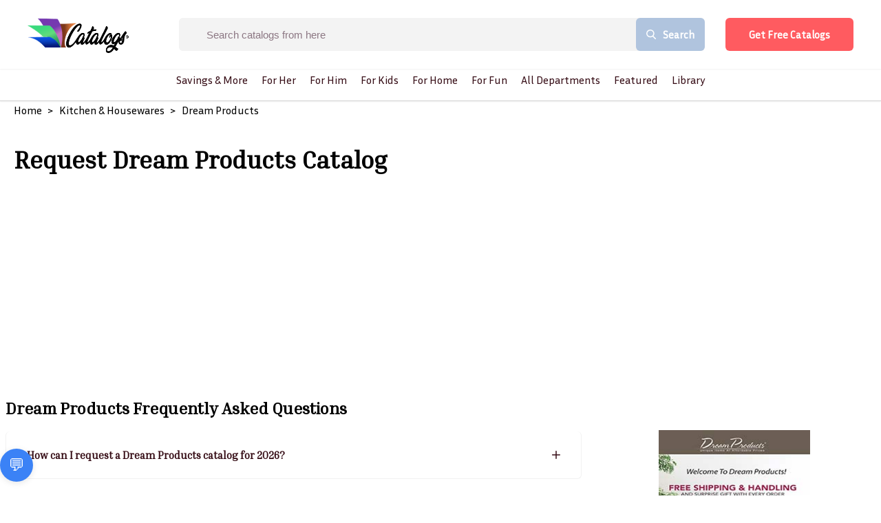

--- FILE ---
content_type: text/html; charset=utf-8
request_url: https://www.catalogs.com/kitchen/dream-products-catalog.html
body_size: 25105
content:
<!DOCTYPE html><html><head><link rel="preconnect" href="https://fonts.gstatic.com" crossorigin /><meta name="viewport" content="width=device-width"/><meta charSet="utf-8"/><link rel="preload" as="image" imagesrcset="/_next/image?url=%2F_next%2Fstatic%2Fimage%2Fsrc%2Fimage%2Fcatalogs_logo.e877ff6c7a4795aa9dd06ac88abaa0f0.png&amp;w=640&amp;q=75 640w, /_next/image?url=%2F_next%2Fstatic%2Fimage%2Fsrc%2Fimage%2Fcatalogs_logo.e877ff6c7a4795aa9dd06ac88abaa0f0.png&amp;w=750&amp;q=75 750w, /_next/image?url=%2F_next%2Fstatic%2Fimage%2Fsrc%2Fimage%2Fcatalogs_logo.e877ff6c7a4795aa9dd06ac88abaa0f0.png&amp;w=828&amp;q=75 828w, /_next/image?url=%2F_next%2Fstatic%2Fimage%2Fsrc%2Fimage%2Fcatalogs_logo.e877ff6c7a4795aa9dd06ac88abaa0f0.png&amp;w=1080&amp;q=75 1080w, /_next/image?url=%2F_next%2Fstatic%2Fimage%2Fsrc%2Fimage%2Fcatalogs_logo.e877ff6c7a4795aa9dd06ac88abaa0f0.png&amp;w=1200&amp;q=75 1200w, /_next/image?url=%2F_next%2Fstatic%2Fimage%2Fsrc%2Fimage%2Fcatalogs_logo.e877ff6c7a4795aa9dd06ac88abaa0f0.png&amp;w=1920&amp;q=75 1920w, /_next/image?url=%2F_next%2Fstatic%2Fimage%2Fsrc%2Fimage%2Fcatalogs_logo.e877ff6c7a4795aa9dd06ac88abaa0f0.png&amp;w=2048&amp;q=75 2048w, /_next/image?url=%2F_next%2Fstatic%2Fimage%2Fsrc%2Fimage%2Fcatalogs_logo.e877ff6c7a4795aa9dd06ac88abaa0f0.png&amp;w=3840&amp;q=75 3840w" imagesizes="100vw"/><link rel="preload" as="image" imagesrcset="/_next/image?url=https%3A%2F%2Fcdn.catalogs.com%2Fimages%2Fcatalogs_logo.png&amp;w=640&amp;q=75 640w, /_next/image?url=https%3A%2F%2Fcdn.catalogs.com%2Fimages%2Fcatalogs_logo.png&amp;w=750&amp;q=75 750w, /_next/image?url=https%3A%2F%2Fcdn.catalogs.com%2Fimages%2Fcatalogs_logo.png&amp;w=828&amp;q=75 828w, /_next/image?url=https%3A%2F%2Fcdn.catalogs.com%2Fimages%2Fcatalogs_logo.png&amp;w=1080&amp;q=75 1080w, /_next/image?url=https%3A%2F%2Fcdn.catalogs.com%2Fimages%2Fcatalogs_logo.png&amp;w=1200&amp;q=75 1200w, /_next/image?url=https%3A%2F%2Fcdn.catalogs.com%2Fimages%2Fcatalogs_logo.png&amp;w=1920&amp;q=75 1920w, /_next/image?url=https%3A%2F%2Fcdn.catalogs.com%2Fimages%2Fcatalogs_logo.png&amp;w=2048&amp;q=75 2048w, /_next/image?url=https%3A%2F%2Fcdn.catalogs.com%2Fimages%2Fcatalogs_logo.png&amp;w=3840&amp;q=75 3840w" imagesizes="100vw"/><link rel="stylesheet" data-href="https://fonts.googleapis.com/css2?family=Inria+Sans&amp;display=swap" data-optimized-fonts="true"/><link rel="stylesheet" data-href="https://fonts.googleapis.com/css2?family=Inria+Serif&amp;display=swap" data-optimized-fonts="true"/><script>BRANCH_1='{{BRANCH}}'</script><script id="HotJar">(function(h,o,t,j,a,r){
            h.hj=h.hj||function(){(h.hj.q=h.hj.q||[]).push(arguments)};
            h._hjSettings={hjid:2479509,hjsv:6};
            a=o.getElementsByTagName('head')[0];
            r=o.createElement('script');r.async=1;
            r.src=t+h._hjSettings.hjid+j+h._hjSettings.hjsv;
            a.appendChild(r);
        })(window,document,'https://static.hotjar.com/c/hotjar-','.js?sv=');</script><script id="FBPixel">!function(f,b,e,v,n,t,s)
        {if(f.fbq)return;n=f.fbq=function(){n.callMethod?
        n.callMethod.apply(n,arguments):n.queue.push(arguments)};
        if(!f._fbq)f._fbq=n;n.push=n;n.loaded=!0;n.version='2.0';
        n.queue=[];t=b.createElement(e);t.async=!0;
        t.src=v;s=b.getElementsByTagName(e)[0];
        s.parentNode.insertBefore(t,s)}(window, document,'script',
        'https://connect.facebook.net/en_US/fbevents.js');
        fbq('init', '149638927200542');
        fbq('init', '569341734255068');
        fbq('track', 'PageView');</script><script src="https://ai-testing-jw.s3.us-east-1.amazonaws.com/widget.js"></script><chatbot-widget profile-id="your-profile-id" agent-id="claude-default" primary-color="#3B82F6" font-family="system-ui, -apple-system, sans-serif"></chatbot-widget><title>Request Dream Products  Catalog</title><meta name="description" content="Discover a wide variety of unique items, solutions and housewares, at the most affordable prices - at Dream Products."/><link rel="canonical" href="https://www.catalogs.com/undefined/dream-products-catalog.html"/><meta name="keywords" content=",accessories,apparel,as seen on tv,as seen on tv products,auto and hardware,automotive accessories,automotive care,automotive products,bath products,bath safety ,bath safety products,bathroom safety,bbq accessories,bbq products,beauty products,belts,bras,car accessories,car products,cleaning products,cleaning supplies,clocks,clothes,clothing,cooking products,cookware,daily living aids,décor,dream product catalog,dream products catalog,dream products inc,dream products.com,dream products,dreamproducts.com,dreamproducts,dreamproductscatalog.com,dreamproductscatalog,electronics,foot care products,footwear,garden products,garden solutions,girdles,gloves,handbags,health aids,health and beauty,health products,holiday decorations,holiday gifts,home décor,home helpers,home products,home repair products,home solutions,house items,household products,housewares,insoles,intimates,kitchen aids,lawn décor,lighting,lingerie,low vision aids,medicine,office products,office supplies,office supply,organization items,organization products,outdoor accessories,outdoor lighting,pain relief products,panties,personal care aids,personal care items,pest control,pest control products,pet supplies,picnic products,plants,products for seniors,products for the home,radios,senior aids,senior products,shapewear,slimming apparel,slimming garments,slippers,socks,step stools,storage ,storage products,talking phones,therapeutic relief products,therapy aids,therapy cushions,therapy products,timesavers,tools,unique items,unique products,wallets,www.dream products catalog.com,www.dreamproducts.com,www.dreamproductscatalog.com,yard tools,"/><meta property="og:url" content="https://www.catalogs.com/undefined/dream-products-catalog.html"/><meta property="og:type" content="article"/><meta property="og:title" content="Request Dream Products  Catalog"/><meta property="og:description" content="Discover a wide variety of unique items, solutions and housewares, at the most affordable prices - at Dream Products."/><meta property="og:image" content="https://cdn.catalogs.com/flagship/img/covers/full/cov_dreamproducts02-14.jpg"/><meta property="og:image:alt" content="Dream Products  Cover Image"/><meta name="twitter:card" content="summary"/><meta name="twitter:site" content="@catalogs"/><meta name="twitter:title" content="Get Your Free 2024 Dream Products  Catalog"/><meta name="twitter:description" content="Request a free Dream Products  catalog in minutes, Discover a wide variety of unique items, solutions and housewares, at the most affordable prices - at Dream Products."/><meta name="twitter:image" content="https://cdn.catalogs.com/flagship/img/covers/full/cov_dreamproducts02-14.jpg"/><meta property="article:section" content="catalogs.com"/><link rel="preload" as="image" imagesrcset="https://cdn.catalogs.com/medium/flagship/img/covers/full/cov_dreamproducts02-14.jpg?w=640 640w, https://cdn.catalogs.com/medium/flagship/img/covers/full/cov_dreamproducts02-14.jpg?w=750 750w, https://cdn.catalogs.com/medium/flagship/img/covers/full/cov_dreamproducts02-14.jpg?w=828 828w, https://cdn.catalogs.com/large/flagship/img/covers/full/cov_dreamproducts02-14.jpg?w=1080 1080w, https://cdn.catalogs.com/large/flagship/img/covers/full/cov_dreamproducts02-14.jpg?w=1200 1200w, https://cdn.catalogs.com/large/flagship/img/covers/full/cov_dreamproducts02-14.jpg?w=1920 1920w, https://cdn.catalogs.com/large/flagship/img/covers/full/cov_dreamproducts02-14.jpg?w=2048 2048w, https://cdn.catalogs.com/large/flagship/img/covers/full/cov_dreamproducts02-14.jpg?w=3840 3840w" imagesizes="100vw"/><meta name="next-head-count" content="28"/><link rel="preload" href="/_next/static/css/32aa37d634a9434449b3.css" as="style"/><link rel="stylesheet" href="/_next/static/css/32aa37d634a9434449b3.css" data-n-g=""/><noscript data-n-css=""></noscript><script defer="" nomodule="" src="/_next/static/chunks/polyfills-a40ef1678bae11e696dba45124eadd70.js"></script><script src="" id="IESave" defer="" data-nscript="beforeInteractive"></script><script src="/_next/static/chunks/webpack-613fd858cdb9cf2af3be.js" defer=""></script><script src="/_next/static/chunks/framework-2f612445bd50b211f15a.js" defer=""></script><script src="/_next/static/chunks/main-54a7f14062a349310251.js" defer=""></script><script src="/_next/static/chunks/pages/_app-e2320ac4d395cdbba1bc.js" defer=""></script><script src="/_next/static/chunks/556-d160abd2293f89a04483.js" defer=""></script><script src="/_next/static/chunks/946-574f4246cb768b09165e.js" defer=""></script><script src="/_next/static/chunks/739-b0f70cbcf5a91d8a50ea.js" defer=""></script><script src="/_next/static/chunks/517-70399ca1b93f41157160.js" defer=""></script><script src="/_next/static/chunks/995-c680dcf4a441876d68c1.js" defer=""></script><script src="/_next/static/chunks/247-76667ecb205a8ba59832.js" defer=""></script><script src="/_next/static/chunks/10-268f1c243dd10a91e3b1.js" defer=""></script><script src="/_next/static/chunks/83-ebf2f58915a9af203509.js" defer=""></script><script src="/_next/static/chunks/pages/%5B%5B...all%5D%5D-5bc088171dd067ac40d7.js" defer=""></script><script src="/_next/static/build-1769539022/_buildManifest.js" defer=""></script><script src="/_next/static/build-1769539022/_ssgManifest.js" defer=""></script><style data-styled="" data-styled-version="5.3.0">.jJWdSx{cursor:pointer;display:-webkit-inline-box;display:-webkit-inline-flex;display:-ms-inline-flexbox;display:inline-flex;-webkit-align-items:center;-webkit-box-align:center;-ms-flex-align:center;align-items:center;-webkit-box-pack:center;-webkit-justify-content:center;-ms-flex-pack:center;justify-content:center;background-color:#ff5b60;height:48px;width:auto;color:#ffffff;border-radius:6px;font-size:15px;font-weight:700;-webkit-text-decoration:none;text-decoration:none;padding-top:0;padding-bottom:0;padding-left:30px;padding-right:30px;border:0;-webkit-transition:all 0.3s ease;transition:all 0.3s ease;box-sizing:border-box;-webkit-filter:drop-shadow(1px 5px 3px rgba(0,0,0,0.5));-webkit-filter:drop-shadow(1px 5px 3px rgba(0,0,0,0.5));filter:drop-shadow(1px 5px 3px rgba(0,0,0,0.5));}/*!sc*/
.jJWdSx span.btn-text{padding-left:4px;padding-right:4px;white-space:nowrap;}/*!sc*/
.jJWdSx span.btn-icon{display:-webkit-box;display:-webkit-flex;display:-ms-flexbox;display:flex;}/*!sc*/
.jJWdSx span.btn-icon > div{display:-webkit-box !important;display:-webkit-flex !important;display:-ms-flexbox !important;display:flex !important;}/*!sc*/
.jJWdSx:focus{outline:none;}/*!sc*/
.jJWdSx.disabled{color:#909090;background-color:#f1f1f1;border-color:#f1f1f1;}/*!sc*/
.jJWdSx.disabled:hover{color:#909090;background-color:#f1f1f1;border-color:#f1f1f1;}/*!sc*/
.jJWdSx.is-material{box-shadow:0px 1px 5px 0px rgba(0,0,0,0.2),0px 2px 2px 0px rgba(0,0,0,0.14),0px 3px 1px -2px rgba(0,0,0,0.12);}/*!sc*/
.jJWdSx.is-loading .btn-text{padding-left:8px;padding-right:8px;}/*!sc*/
data-styled.g1[id="Buttonstyle__ButtonStyle-sc-75y9uz-0"]{content:"jJWdSx,"}/*!sc*/
html{box-sizing:border-box;}/*!sc*/
*,*:before,*:after{box-sizing:inherit;}/*!sc*/
body{margin:0;font-family:Inria Sans;}/*!sc*/
h1,h2,h3{font-family:Inria Serif;margin:0;}/*!sc*/
h4,h5,h6{font-family:Inria Sans;margin:0;}/*!sc*/
p,a,span,button,li,div{font-family:Inria Sans;margin:0;}/*!sc*/
ul{margin:0;padding:0;}/*!sc*/
li{list-style:none;}/*!sc*/
a{-webkit-text-decoration:none;text-decoration:none;}/*!sc*/
.quick-view-overlay{background-color:rgba(0,0,0,.5);}/*!sc*/
.add-address-modal,.add-contact-modal{box-shadow:0 10px 40px rgba(0,0,0,0.16);border-radius:3px !important;}/*!sc*/
.add-address-modal .innerRndComponent,.add-contact-modal .innerRndComponent{width:100%;padding:10px;height:auto;background-color:#f7f8f9;border:0;box-sizing:border-box;}/*!sc*/
.order-form-iframe,.order-catalog-modal{box-shadow:0 10px 40px rgba(0,0,0,0.16);border-radius:3px !important;top:5%;left:5%;width:90%;height:1000px;padding:5px;}/*!sc*/
.order-form-iframe .innerRndComponent,.order-catalog-modal .innerRndComponent{width:100%;padding:10px;height:auto;background-color:#f7f8f9;border:0;box-sizing:border-box;overflow-y:scroll;}/*!sc*/
.email-share-modal{min-width:70%;}/*!sc*/
.search-modal-mobile{-webkit-transform:none!important;-ms-transform:none!important;transform:none!important;max-width:none!important;max-height:none!important;top:0!important;left:0!important;background:transparent;border-radius:0!important;}/*!sc*/
.page-transition-enter{opacity:0;-webkit-transform:translate3d(0,20px,0);-ms-transform:translate3d(0,20px,0);transform:translate3d(0,20px,0);}/*!sc*/
.page-transition-enter-active{opacity:1;-webkit-transform:translate3d(0,0,0);-ms-transform:translate3d(0,0,0);transform:translate3d(0,0,0);-webkit-transition:opacity 400ms,-webkit-transform 400ms;-webkit-transition:opacity 400ms,transform 400ms;transition:opacity 400ms,transform 400ms;}/*!sc*/
.page-transition-exit{opacity:1;}/*!sc*/
.page-transition-exit-active{opacity:0;-webkit-transition:opacity 400ms;transition:opacity 400ms;}/*!sc*/
.loading-indicator-appear,.loading-indicator-enter{opacity:0;}/*!sc*/
.loading-indicator-appear-active,.loading-indicator-enter-active{opacity:1;-webkit-transition:opacity 400ms;transition:opacity 400ms;}/*!sc*/
.image-item{padding:0 15px;}/*!sc*/
@media (max-width:1199px) and (min-width:991px){.image-item{padding-left:10px;padding-right:10px;}}/*!sc*/
@media (max-width:700px){.image-item{padding-left:7.5px;padding-right:7.5px;}}/*!sc*/
.rc-table-fixed-header .rc-table-scroll .rc-table-header{margin-bottom:0 !important;padding-bottom:0 !important;}/*!sc*/
.rc-table-fixed-header .rc-table-scroll .rc-table-header th{padding:8px 20px;}/*!sc*/
.drawer-content-wrapper *:focus{outline:none;}/*!sc*/
.rc-table-content{border:0;}/*!sc*/
data-styled.g19[id="sc-global-hGiXrC1"]{content:"sc-global-hGiXrC1,"}/*!sc*/
.fxXfML{position:relative;width:100%;}/*!sc*/
.fxXfML .popover-content{min-width:300px;}/*!sc*/
.fxXfML .popover-content .inner-wrap{max-height:300px;}/*!sc*/
data-styled.g22[id="SearchBoxstyle__SearchWrapper-sc-187wkr2-0"]{content:"fxXfML,"}/*!sc*/
.etQDze{-webkit-box-flex:1;-webkit-flex-grow:1;-ms-flex-positive:1;flex-grow:1;font-size:15px;color:#8C7783;border:0;padding:0 20px;background-color:#ffffff;margin-right:-1px;height:48px;text-indent:40px;}/*!sc*/
.etQDze:focus{outline:0;}/*!sc*/
.etQDze::-webkit-input-placeholder{font-size:15px;color:#8C7783;white-space:nowrap;text-overflow:ellipsis;}/*!sc*/
.etQDze:-moz-placeholder{font-size:15px;color:#8C7783;white-space:nowrap;text-overflow:ellipsis;}/*!sc*/
.etQDze::-moz-placeholder{font-size:15px;color:#8C7783;white-space:nowrap;text-overflow:ellipsis;}/*!sc*/
.etQDze:-ms-input-placeholder{font-size:15px;color:#8C7783;white-space:nowrap;text-overflow:ellipsis;}/*!sc*/
data-styled.g27[id="SearchBoxstyle__SearchBox-sc-187wkr2-5"]{content:"etQDze,"}/*!sc*/
.kSWUeO{width:100%;}/*!sc*/
.kSWUeO form{display:-webkit-box;display:-webkit-flex;display:-ms-flexbox;display:flex;-webkit-flex-direction:row;-ms-flex-direction:row;flex-direction:row;-webkit-align-items:center;-webkit-box-align:center;-ms-flex-align:center;align-items:center;width:100%;height:100%;border-radius:6px;background-color:#ffffff;overflow:hidden;white-space:nowrap;}/*!sc*/
.kSWUeO.bordered{border:1px solid #f1f1f1;border-radius:6px;}/*!sc*/
.kSWUeO .searchIcon{cursor:pointer;padding:0 15px;}/*!sc*/
data-styled.g28[id="SearchBoxstyle__SearchInputWrapper-sc-187wkr2-6"]{content:"kSWUeO,"}/*!sc*/
.jtOFDR{background-color:lightsteelblue;font-size:15px;font-family:Inria Serif;font-weight:700;color:#ffffff;display:-webkit-box;display:-webkit-flex;display:-ms-flexbox;display:flex;height:48px;-webkit-align-items:center;-webkit-box-align:center;-ms-flex-align:center;align-items:center;border:0;outline:0;padding-left:30px;padding-right:30px;cursor:pointer;-webkit-flex-shrink:0;-ms-flex-negative:0;flex-shrink:0;display:-webkit-box;display:-webkit-flex;display:-ms-flexbox;display:flex;-webkit-align-items:center;-webkit-box-align:center;-ms-flex-align:center;align-items:center;border-radius:6px 0 0 6px;}/*!sc*/
.jtOFDR .buttonText{padding-left:10px;}/*!sc*/
.jtOFDR span{display:-webkit-box;display:-webkit-flex;display:-ms-flexbox;display:flex;}/*!sc*/
data-styled.g29[id="SearchBoxstyle__SearchButton-sc-187wkr2-7"]{content:"jtOFDR,"}/*!sc*/
.fRGsWK{border:0;width:100%;opacity:1;-webkit-transition:width ease-in-out 500ms,opacity ease-in-out 500ms;transition:width ease-in-out 500ms,opacity ease-in-out 500ms;height:100%;-webkit-box-flex:1;-webkit-flex-grow:1;-ms-flex-positive:1;flex-grow:1;font-size:15px;color:#8C7783;border:none;background-color:#ffffff;border-radius:6px 6px 6px 6px;display:-webkit-box;display:-webkit-flex;display:-ms-flexbox;display:flex;-webkit-align-items:center;-webkit-box-align:center;-ms-flex-align:center;align-items:center;}/*!sc*/
.fRGsWK.hideType .SearchBoxstyle__CurrentType-sc-187wkr2-1{display:none;}/*!sc*/
.fRGsWK.collapsed{width:200px;background-color:#f7f7f7;border-radius:5px;-webkit-box-flex:0;-webkit-flex-grow:0;-ms-flex-positive:0;flex-grow:0;-webkit-transition:all ease-in-out 500ms;transition:all ease-in-out 500ms;position:absolute;top:0;right:0;}/*!sc*/
.fRGsWK.collapsed .SearchBoxstyle__SearchInputWrapper-sc-187wkr2-6{border:1px solid transparent;border-radius:5px;}/*!sc*/
.fRGsWK.collapsed form,.fRGsWK.collapsed input{background-color:#f7f7f7;padding-left:0 !important;width:100%;}/*!sc*/
.fRGsWK.collapsed form::-webkit-input-placeholder,.fRGsWK.collapsed input::-webkit-input-placeholder{font-size:19px;color:#77798C;}/*!sc*/
.fRGsWK.collapsed form:-moz-placeholder,.fRGsWK.collapsed input:-moz-placeholder{font-size:19px;color:#77798C;}/*!sc*/
.fRGsWK.collapsed form::-moz-placeholder,.fRGsWK.collapsed input::-moz-placeholder{font-size:19px;color:#77798C;}/*!sc*/
.fRGsWK.collapsed form:-ms-input-placeholder,.fRGsWK.collapsed input:-ms-input-placeholder{font-size:19px;color:#77798C;}/*!sc*/
.fRGsWK.expanded{width:600px;position:absolute;top:0;right:0;-webkit-transition:all ease-in-out 500ms;transition:all ease-in-out 500ms;}/*!sc*/
.fRGsWK.expanded .SearchBoxstyle__SearchInputWrapper-sc-187wkr2-6{border:1px solid #f1f1f1;border-radius:5px;}/*!sc*/
.fRGsWK.expanded form,.fRGsWK.expanded input{width:100%;padding-left:0 !important;}/*!sc*/
.fRGsWK.expanded form::-webkit-input-placeholder,.fRGsWK.expanded input::-webkit-input-placeholder{font-size:19px;color:#77798C;}/*!sc*/
.fRGsWK.expanded form:-moz-placeholder,.fRGsWK.expanded input:-moz-placeholder{font-size:19px;color:#77798C;}/*!sc*/
.fRGsWK.expanded form::-moz-placeholder,.fRGsWK.expanded input::-moz-placeholder{font-size:19px;color:#77798C;}/*!sc*/
.fRGsWK.expanded form:-ms-input-placeholder,.fRGsWK.expanded input:-ms-input-placeholder{font-size:19px;color:#77798C;}/*!sc*/
.fRGsWK.minimal form,.fRGsWK.minimal input{width:100%;padding-left:0 !important;}/*!sc*/
data-styled.g30[id="SearchBoxstyle__SearchBoxWrapper-sc-187wkr2-8"]{content:"fRGsWK,"}/*!sc*/
.eTbGiw{width:100%;display:-webkit-box;display:-webkit-flex;display:-ms-flexbox;display:flex;-webkit-box-pack:center;-webkit-justify-content:center;-ms-flex-pack:center;justify-content:center;font-weight:500;font-family:"Inria Serif","sans-serif";}/*!sc*/
data-styled.g31[id="TopNavigationstyle__Navigation-sc-wf4zz1-0"]{content:"eTbGiw,"}/*!sc*/
.kwvUyM{list-style:none;margin:0;padding-left:0;}/*!sc*/
data-styled.g32[id="TopNavigationstyle__NavList-sc-wf4zz1-1"]{content:"kwvUyM,"}/*!sc*/
.gMcLlD{visibility:hidden;opacity:0;min-width:5rem;max-height:60vh;overflow:scroll;position:absolute;-webkit-transition:all 0.5s ease;transition:all 0.5s ease;left:0;display:none;background-color:#fff;border-radius:4px;box-shadow:0 0.5em 1em -0.125em rgb(10 10 10 / 10%),0 0 0 1px rgb(10 10 10 / 2%);padding-bottom:0.5rem;padding-top:0.5rem;}/*!sc*/
data-styled.g33[id="TopNavigationstyle__SubMenu-sc-wf4zz1-2"]{content:"gMcLlD,"}/*!sc*/
.eDLdpx{color:#360D16;background:transparent;display:block;float:left;position:relative;-webkit-text-decoration:none;text-decoration:none;-webkit-transition-duration:0.5s;transition-duration:0.5s;padding:0 10px;font-size:1rem;font-weight:500;white-space:nowrap;}/*!sc*/
.eDLdpx .activeMenu{visibility:visible;opacity:1;display:block;}/*!sc*/
.eDLdpx > a{color:#360D16;-webkit-text-decoration:none;text-decoration:none;}/*!sc*/
.eDLdpx:hover,.eDLdpx:focus-within{cursor:pointer;}/*!sc*/
.eDLdpx:focus-within a{outline:none;}/*!sc*/
data-styled.g34[id="TopNavigationstyle__NavListItem-sc-wf4zz1-3"]{content:"eDLdpx,"}/*!sc*/
.kNWZRU{clear:both;width:100%;padding:0.375rem 1rem;}/*!sc*/
data-styled.g35[id="TopNavigationstyle__SubMenuItem-sc-wf4zz1-4"]{content:"kNWZRU,"}/*!sc*/
.izEbWn{display:-webkit-box;display:-webkit-flex;display:-ms-flexbox;display:flex;-webkit-align-items:center;-webkit-box-align:center;-ms-flex-align:center;align-items:center;}/*!sc*/
@media (max-width:650px){.izEbWn{min-width:50%;max-width:calc(100% - 120px);display:none;}}/*!sc*/
.izEbWn .popover-wrapper .popover-content .menu-item{font-family:"Lato",sans-serif;}/*!sc*/
.izEbWn .popover-wrapper .popover-content .menu-item a{font-size:15px;font-weight:700;color:#360D16;line-height:1.2em;display:block;padding:15px 30px;border-radius:6px;-webkit-transition:0.15s ease-in-out;transition:0.15s ease-in-out;display:-webkit-box;display:-webkit-flex;display:-ms-flexbox;display:flex;-webkit-align-items:center;-webkit-box-align:center;-ms-flex-align:center;align-items:center;}/*!sc*/
@media (max-width:1400px){.izEbWn .popover-wrapper .popover-content .menu-item a{margin-right:10px;font-size:15px;}}/*!sc*/
@media only screen and (min-width:991px) and (max-width:1200px){.izEbWn .popover-wrapper .popover-content .menu-item a{padding:15px 30px;}}/*!sc*/
.izEbWn .popover-wrapper .popover-content .menu-item a:hover{color:red;}/*!sc*/
.izEbWn .popover-wrapper .popover-content .menu-item a.current-page{color:red;background-color:#fff;}/*!sc*/
data-styled.g38[id="MainMenustyle__MainMenu-sc-tlnc6u-0"]{content:"izEbWn,"}/*!sc*/
.dUnKoh{padding:5px 10px;cursor:pointer;color:#360D16;}/*!sc*/
.dUnKoh svg{display:block;width:17px;height:auto;}/*!sc*/
@media only screen and (min-width:991px) and (max-width:1366px){.dUnKoh{opacity:0;}}/*!sc*/
data-styled.g45[id="Headerstyle__SearchWrapper-sc-krnbq4-0"]{content:"dUnKoh,"}/*!sc*/
.iYOAPU{display:-webkit-box;display:-webkit-flex;display:-ms-flexbox;display:flex;-webkit-flex-direction:column;-ms-flex-direction:column;flex-direction:column;padding-bottom:0px;}/*!sc*/
@media (min-width:750px){.iYOAPU{height:40px;}}/*!sc*/
data-styled.g46[id="Headerstyle__MultiHeaderWrapper-sc-krnbq4-1"]{content:"iYOAPU,"}/*!sc*/
.bBibKW{padding:30px 60px;display:-webkit-box;display:-webkit-flex;display:-ms-flexbox;display:flex;-webkit-align-items:center;-webkit-box-align:center;-ms-flex-align:center;align-items:center;-webkit-box-pack:justify;-webkit-justify-content:space-between;-ms-flex-pack:justify;justify-content:space-between;position:fixed;z-index:99999;top:0;left:0;width:100%;background-color:#fff;box-shadow:0 1px 2px rgba(0,0,0,0.06);-webkit-transition:all 0.3s ease;transition:all 0.3s ease;}/*!sc*/
.bBibKW.home{position:absolute;background-color:transparent;box-shadow:none;}/*!sc*/
@media (max-width:1400px){.bBibKW{padding:25px 40px;}}/*!sc*/
@media (max-width:750px){.bBibKW{display:none;}}/*!sc*/
.bBibKW .headerSearch{margin:0 30px;}/*!sc*/
@media only screen and (min-width:991px) and (max-width:1200px){.bBibKW .headerSearch{margin:0 15px;}.bBibKW .headerSearch input{width:80%;}.bBibKW .headerSearch .buttonText{display:none;}}/*!sc*/
.bBibKW .headerSearch{display:-webkit-box;display:-webkit-flex;display:-ms-flexbox;display:flex;}/*!sc*/
.bBibKW .headerSearch form{background-color:#F3F3F3;}/*!sc*/
.bBibKW .headerSearch form input{background-color:#F3F3F3;}/*!sc*/
@media only screen and (min-width:991px) and (max-width:1200px){.bBibKW .headerSearch .buttonText{display:none;}}/*!sc*/
.bBibKW.unSticky{-webkit-animation:daNCtO 0.3s ease;animation:daNCtO 0.3s ease;}/*!sc*/
.bBibKW.sticky{background-color:#ffffff;position:fixed;box-shadow:0 1px 2px rgba(0,0,0,0.06);padding-top:20px;padding-bottom:20px;}/*!sc*/
@media (max-width:1400px){.bBibKW.sticky{padding-top:20px;padding-bottom:20px;}}/*!sc*/
.bBibKW .popover-wrapper .popover-content{padding:20px 0;}/*!sc*/
.bBibKW .popover-wrapper .popover-content .menu-item a{margin:0;padding:12px 30px;border-bottom:1px solid #F7F7F7;cursor:pointer;}/*!sc*/
.bBibKW .popover-wrapper .popover-content .menu-item a:last-child{border-bottom:0;}/*!sc*/
.bBibKW .popover-wrapper .popover-content .menu-item a:hover{color:red;}/*!sc*/
.bBibKW .popover-wrapper .popover-content .menu-item a.current-page{color:red;}/*!sc*/
.bBibKW .popover-wrapper .popover-content .menu-item a .menu-item-icon{margin-right:15px;}/*!sc*/
@media (max-width:1400px){.bBibKW .headerSearch input{padding:0 15px;font-size:15px;}}/*!sc*/
@media only screen and (min-width:991px) and (max-width:1200px){}/*!sc*/
@media (max-width:1400px){.bBibKW .headerSearch button{padding:0 15px;font-size:15px;}}/*!sc*/
data-styled.g47[id="Headerstyle__HeaderWrapper-sc-krnbq4-2"]{content:"bBibKW,"}/*!sc*/
.iwnlQI{display:-webkit-box;display:-webkit-flex;display:-ms-flexbox;display:flex;-webkit-align-items:center;-webkit-box-align:center;-ms-flex-align:center;align-items:center;-webkit-box-pack:justify;-webkit-justify-content:space-between;-ms-flex-pack:justify;justify-content:space-between;-webkit-flex-shrink:0;-ms-flex-negative:0;flex-shrink:0;}/*!sc*/
data-styled.g48[id="Headerstyle__HeaderLeftSide-sc-krnbq4-3"]{content:"iwnlQI,"}/*!sc*/
.iaZFFD{display:-webkit-box;display:-webkit-flex;display:-ms-flexbox;display:flex;-webkit-align-items:center;-webkit-box-align:center;-ms-flex-align:center;align-items:center;-webkit-flex-shrink:0;-ms-flex-negative:0;flex-shrink:0;}/*!sc*/
.iaZFFD .menu-icon{min-width:14px;margin-right:7px;}/*!sc*/
.iaZFFD .menu-item a{font-size:15px;font-weight:700;color:#360D16;line-height:1.2em;display:block;-webkit-transition:0.15s ease-in-out;transition:0.15s ease-in-out;display:-webkit-box;display:-webkit-flex;display:-ms-flexbox;display:flex;-webkit-align-items:center;-webkit-box-align:center;-ms-flex-align:center;align-items:center;margin-right:45px;}/*!sc*/
@media (max-width:1400px){.iaZFFD .menu-item a{margin-right:35px;font-size:15px;}}/*!sc*/
.iaZFFD .menu-item a:hover{color:red;}/*!sc*/
.iaZFFD .menu-item a.current-page{color:red;}/*!sc*/
.iaZFFD .user-pages-dropdown .popover-handler{width:38px;height:38px;border-radius:50%;display:block;overflow:hidden;}/*!sc*/
.iaZFFD .user-pages-dropdown .popover-handler img{width:100%;height:auto;display:block;}/*!sc*/
data-styled.g49[id="Headerstyle__HeaderRightSide-sc-krnbq4-4"]{content:"iaZFFD,"}/*!sc*/
.bEHQQI{color:#360D16;font-size:26px;font-weight:bold;cursor:pointer;margin-right:40px;}/*!sc*/
.bEHQQI a{color:#360D16;font-size:26px;font-weight:bold;}/*!sc*/
.bEHQQI span{color:#029e7f;}/*!sc*/
.bEHQQI .logo{width:150px;}/*!sc*/
.bEHQQI img{display:block;max-width:180px;width:75%;}/*!sc*/
@media only screen and (min-width:991px) and (max-width:1200px){.bEHQQI{margin-right:20px;}}/*!sc*/
@media (max-width:990px){.bEHQQI{margin-right:0;}}/*!sc*/
data-styled.g50[id="Headerstyle__Logo-sc-krnbq4-5"]{content:"bEHQQI,"}/*!sc*/
.gxTTJa{height:60px;padding:40px;}/*!sc*/
@media (min-width:991px){.gxTTJa .desktop{display:none;}}/*!sc*/
data-styled.g51[id="Headerstyle__MobileHeaderWrapper-sc-krnbq4-6"]{content:"gxTTJa,"}/*!sc*/
.cZSShq{display:-webkit-box;display:-webkit-flex;display:-ms-flexbox;display:flex;-webkit-align-items:center;-webkit-box-align:center;-ms-flex-align:center;align-items:center;-webkit-box-pack:justify;-webkit-justify-content:space-between;-ms-flex-pack:justify;justify-content:space-between;padding:15px;position:fixed;width:100%;top:0;left:0;z-index:999;-webkit-transition:0.25s ease-in-out;transition:0.25s ease-in-out;}/*!sc*/
.cZSShq.unSticky:not(.home){background-color:#fff;box-shadow:0 1px 2px rgba(0,0,0,0.06);}/*!sc*/
.cZSShq.sticky{background-color:#fff;box-shadow:0 1px 2px rgba(0,0,0,0.06);}/*!sc*/
@media only screen and (min-width:991px) and (max-width:1366px){.cZSShq.sticky .searchIconWrapper{opacity:1;}}/*!sc*/
data-styled.g53[id="Headerstyle__MobileHeaderInnerWrapper-sc-krnbq4-8"]{content:"cZSShq,"}/*!sc*/
.bAXwMx{margin-left:auto;margin-right:auto;}/*!sc*/
.bAXwMx img{display:block;}/*!sc*/
data-styled.g55[id="Headerstyle__LogoWrapper-sc-krnbq4-10"]{content:"bAXwMx,"}/*!sc*/
.bZlCwu{width:36px;margin:0 2px;cursor:pointer;display:block;position:relative;}/*!sc*/
.bZlCwu > img{max-width:100%;}/*!sc*/
.bZlCwu:hover{width:40px;margin:0;}/*!sc*/
data-styled.g56[id="Headerstyle__HamburgerIcon-sc-krnbq4-11"]{content:"bZlCwu,"}/*!sc*/
.JKqRR{max-width:1280px;margin:0 auto;}/*!sc*/
@media (max-width:640px){.JKqRR{width:100%;}}/*!sc*/
@media (min-width:640px){.JKqRR{width:576px;}}/*!sc*/
@media (min-width:768px){.JKqRR{width:720px;}}/*!sc*/
@media (min-width:1024px){.JKqRR{width:992px;}}/*!sc*/
@media (min-width:1280px){.JKqRR{width:1280px;}}/*!sc*/
data-styled.g102[id="CatalogDetailstyle__Container-sc-1kemsx1-3"]{content:"JKqRR,"}/*!sc*/
.hphtPy{color:#000000;font-size:24px;-webkit-letter-spacing:0px;-moz-letter-spacing:0px;-ms-letter-spacing:0px;letter-spacing:0px;line-height:1.2;font-weight:bold;}/*!sc*/
data-styled.g123[id="CatalogDetailstyle__SectionTitle-sc-1kemsx1-24"]{content:"hphtPy,"}/*!sc*/
.jOgWwU{width:330px;height:60px;margin:3px;color:white;border-color:red;background-color:red;cursor:pointer;font-size:16px;border-radius:8px;text-transform:uppercase;-webkit-filter:drop-shadow(1px 5px 3px rgba(0,0,0,0.5));-webkit-filter:drop-shadow(1px 5px 3px rgba(0,0,0,0.5));filter:drop-shadow(1px 5px 3px rgba(0,0,0,0.5));}/*!sc*/
.jOgWwU.secondary{background-color:white;border-color:red;color:red;}/*!sc*/
data-styled.g124[id="CatalogDetailstyle__ShopButton-sc-1kemsx1-25"]{content:"jOgWwU,"}/*!sc*/
.cumMpB{padding:0 10px;height:40px;}/*!sc*/
.cumMpB > svg path{fill:rgb(102,102,102);}/*!sc*/
data-styled.g125[id="CatalogDetailstyle__SocialIcon-sc-1kemsx1-26"]{content:"cumMpB,"}/*!sc*/
.eYsBPa{color:black;font-size:36px;padding:20px;-webkit-letter-spacing:0px;-moz-letter-spacing:0px;-ms-letter-spacing:0px;letter-spacing:0px;line-height:44px;text-align:left;}/*!sc*/
@media (max-width:900px){.eYsBPa{font-size:24px;}}/*!sc*/
@media (max-width:1024px){.eYsBPa{text-align:left;}}/*!sc*/
data-styled.g128[id="CatalogDetailstyle__Title-sc-1kemsx1-29"]{content:"eYsBPa,"}/*!sc*/
.ihmSDn{padding:0px !important;width:100%;height:390px;}/*!sc*/
@media (max-width:1280px){.ihmSDn{width:100%;}}/*!sc*/
@media (max-width:768px){.ihmSDn{width:100%;}}/*!sc*/
data-styled.g136[id="CatalogDetailstyle__CatalogCover-sc-1kemsx1-37"]{content:"ihmSDn,"}/*!sc*/
.gToenx{width:40%;-webkit-align-items:center !important;-webkit-box-align:center !important;-ms-flex-align:center !important;align-items:center !important;-webkit-flex-direction:column;-ms-flex-direction:column;flex-direction:column;}/*!sc*/
@media (max-width:1280px){.gToenx{width:100%;-webkit-box-pack:center !important;-webkit-justify-content:center !important;-ms-flex-pack:center !important;justify-content:center !important;}}/*!sc*/
data-styled.g140[id="CatalogDetailstyle__CatalogAction-sc-1kemsx1-41"]{content:"gToenx,"}/*!sc*/
.bOefWW{-webkit-flex-direction:column;-ms-flex-direction:column;flex-direction:column;height:100%;}/*!sc*/
data-styled.g141[id="CatalogDetailstyle__CatalogDescription-sc-1kemsx1-42"]{content:"bOefWW,"}/*!sc*/
.qcyMQ{cursor:pointer;background-size:cover;background-repeat:no-repeat;background-position-x:center;background-color:transparent;width:220px;height:318px;padding:0px;}/*!sc*/
.qcyMQ .finalImage{cursor:pointer;background-size:cover;background-repeat:no-repeat;background-position-x:center;width:220px;height:318px;padding:0px;border-radius:10px;object-fit:cover;}/*!sc*/
data-styled.g145[id="Cover__ItemStyle-sc-4fmpnr-0"]{content:"qcyMQ,"}/*!sc*/
.gYVmEu .freeCatalogs{-webkit-filter:drop-shadow(0 0),;}/*!sc*/
@media(max-width:600px){.gYVmEu .freeCatalogs{font-size:12px;max-width:120px;}}/*!sc*/
data-styled.g148[id="GetFreeCatalogs__GetFreeCatalogsWrapper-sc-ivn563-0"]{content:"gYVmEu,"}/*!sc*/
.leylaS{overflow:hidden;background:linear-gradient( 180deg,#8d4bbc 0%,var(--Blue,rgb(46,112,250)) 100% );}/*!sc*/
data-styled.g149[id="FooterContainer__Section-sc-ud7yxn-0"]{content:"leylaS,"}/*!sc*/
.fhLnyb{overflow:visible;width:80%;font-weight:100;font-style:normal;-webkit-letter-spacing:0px;-moz-letter-spacing:0px;-ms-letter-spacing:0px;letter-spacing:0px;line-height:1.2;font-size:18px;color:var(--White,#ffffff);margin-top:25px;}/*!sc*/
data-styled.g151[id="FooterContainer__Description-sc-ud7yxn-2"]{content:"fhLnyb,"}/*!sc*/
.kAOYwh{-webkit-flex-shrink:0;-ms-flex-negative:0;flex-shrink:0;overflow:visible;-webkit-letter-spacing:0px;-moz-letter-spacing:0px;-ms-letter-spacing:0px;letter-spacing:0px;line-height:1.2;font-weight:700;color:var(--White,#ffffff);font-style:normal;font-size:24px;margin-bottom:25px;}/*!sc*/
data-styled.g152[id="FooterContainer__SectionTitle-sc-ud7yxn-3"]{content:"kAOYwh,"}/*!sc*/
.iQLnGe{list-style:none;margin-left:0;}/*!sc*/
.iQLnGe > li{overflow:visible;-webkit-letter-spacing:0px;-moz-letter-spacing:0px;-ms-letter-spacing:0px;letter-spacing:0px;line-height:1.2;font-weight:300;font-style:normal;color:var(--White,#ffffff);font-size:18px;margin-bottom:15px;cursor:pointer;}/*!sc*/
.iQLnGe > li a{color:white;}/*!sc*/
data-styled.g153[id="FooterContainer__FooterLink-sc-ud7yxn-4"]{content:"iQLnGe,"}/*!sc*/
.epksfr{font-weight:300;font-style:normal;-webkit-letter-spacing:0px;-moz-letter-spacing:0px;-ms-letter-spacing:0px;letter-spacing:0px;line-height:1.2;font-size:18px;color:var(--White,#ffffff);}/*!sc*/
data-styled.g154[id="FooterContainer__CopyRight-sc-ud7yxn-5"]{content:"epksfr,"}/*!sc*/
.jXQWpc{-webkit-text-decoration:underline;text-decoration:underline;}/*!sc*/
data-styled.g155[id="FooterContainer__ExternalLink-sc-ud7yxn-6"]{content:"jXQWpc,"}/*!sc*/
.iatFIu{color:white;}/*!sc*/
.iatFIu a{width:100%;text-align:center;}/*!sc*/
.iatFIu span{font-size:45px;color:white;width:33%;}/*!sc*/
data-styled.g156[id="FooterContainer__FooterSocial-sc-ud7yxn-7"]{content:"iatFIu,"}/*!sc*/
.icwnSB{background-color:white;overflow-x:hidden;}/*!sc*/
.icwnSB .reuseModalHolder{padding:0;overflow:auto;border-radius:3px 3px 0 0;border:0;}/*!sc*/
data-styled.g157[id="AppLayout__LayoutWrapper-sc-olcydj-0"]{content:"icwnSB,"}/*!sc*/
.gJibkL{color:#000000;font-size:24px;-webkit-letter-spacing:0px;-moz-letter-spacing:0px;-ms-letter-spacing:0px;letter-spacing:0px;line-height:1.2;font-weight:bold;}/*!sc*/
data-styled.g171[id="blogsstyle__SectionTitle-sc-3gfb4l-0"]{content:"gJibkL,"}/*!sc*/
.dJEpOn{background-color:#ffffff;box-shadow:2px 2px 7px 1px rgba(0,0,0,0.5);border-radius:8px;height:250px;overflow:hidden;cursor:pointer;}/*!sc*/
@media (max-width:768px){.dJEpOn{height:auto;margin-left:0 !important;width:100% !important;}}/*!sc*/
data-styled.g172[id="blogsstyle__NewsContainer-sc-3gfb4l-1"]{content:"dJEpOn,"}/*!sc*/
.hDaORC{color:#000000;text-align:left;font-weight:700;font-style:normal;font-size:20px;line-height:24px;display:-webkit-box;-webkit-line-clamp:2;-webkit-box-orient:vertical;overflow:hidden;}/*!sc*/
data-styled.g174[id="blogsstyle__NewsTitle-sc-3gfb4l-3"]{content:"hDaORC,"}/*!sc*/
.bjqvQs{overflow:visible;color:#909090;font-weight:300;font-style:normal;font-size:14px;margin-top:8px;}/*!sc*/
data-styled.g175[id="blogsstyle__NewsAuthor-sc-3gfb4l-4"]{content:"bjqvQs,"}/*!sc*/
.hxZZoN > p{color:#000000;font-weight:300;font-style:normal;font-size:16px;line-height:20px;display:-webkit-box;-webkit-line-clamp:3;-webkit-box-orient:vertical;overflow:hidden;}/*!sc*/
data-styled.g176[id="blogsstyle__NewsDesc-sc-3gfb4l-5"]{content:"hxZZoN,"}/*!sc*/
.uvJLg{box-sizing:border-box;width:100%;height:100%;overflow:hidden;border-radius:8px;border:1px solid #979797;}/*!sc*/
.uvJLg img{object-fit:cover;height:256px;}/*!sc*/
data-styled.g177[id="blogsstyle__NewsImage-sc-3gfb4l-6"]{content:"uvJLg,"}/*!sc*/
.fzDWsc{-webkit-transition:all 0.3s ease;transition:all 0.3s ease;font-size:1.6em;background-color:rgba(103,58,183,0.1);color:#999;box-shadow:0 0 2px 0px #333;border-radius:50%;border:none;width:50px;height:50px;min-width:50px;line-height:50px;-webkit-align-self:center;-ms-flex-item-align:center;align-self:center;cursor:pointer;outline:none;}/*!sc*/
.fzDWsc:hover:enabled,.fzDWsc:focus:enabled{color:#fff;background-color:rgba(103,58,183,1);box-shadow:0 0 2px 0 #333;}/*!sc*/
.fzDWsc:disabled{cursor:not-allowed;}/*!sc*/
.fzCwXm{-webkit-transition:all 0.3s ease;transition:all 0.3s ease;font-size:1.6em;background-color:rgba(103,58,183,0.1);color:#333;box-shadow:0 0 2px 0px #333;border-radius:50%;border:none;width:50px;height:50px;min-width:50px;line-height:50px;-webkit-align-self:center;-ms-flex-item-align:center;align-self:center;cursor:pointer;outline:none;}/*!sc*/
.fzCwXm:hover:enabled,.fzCwXm:focus:enabled{color:#fff;background-color:rgba(103,58,183,1);box-shadow:0 0 2px 0 #333;}/*!sc*/
.fzCwXm:disabled{cursor:not-allowed;}/*!sc*/
data-styled.g200[id="sc-bdnxRM"]{content:"fzDWsc,fzCwXm,"}/*!sc*/
.gbOAzg{box-sizing:border-box;display:-webkit-box;display:-webkit-flex;display:-ms-flexbox;display:flex;overflow:hidden;-webkit-user-select:none;-moz-user-select:none;-ms-user-select:none;user-select:none;-webkit-box-pack:center;-webkit-justify-content:center;-ms-flex-pack:center;justify-content:center;}/*!sc*/
data-styled.g201[id="sc-gtsrHT"]{content:"gbOAzg,"}/*!sc*/
.dJXsSm{overflow:hidden;position:relative;width:100%;margin:0 10px;}/*!sc*/
data-styled.g202[id="sc-dlnjwi"]{content:"dJXsSm,"}/*!sc*/
.HLoVa{position:absolute;display:-webkit-box;display:-webkit-flex;display:-ms-flexbox;display:flex;-webkit-flex-direction:row;-ms-flex-direction:row;flex-direction:row;}/*!sc*/
data-styled.g203[id="sc-hKFxyN"]{content:"HLoVa,"}/*!sc*/
.iylGhi{display:-webkit-box;display:-webkit-flex;display:-ms-flexbox;display:flex;-webkit-flex-direction:row;-ms-flex-direction:row;flex-direction:row;width:100%;}/*!sc*/
data-styled.g204[id="sc-eCApnc"]{content:"iylGhi,"}/*!sc*/
.fxRReo{display:-webkit-box;display:-webkit-flex;display:-ms-flexbox;display:flex;-webkit-flex-direction:column;-ms-flex-direction:column;flex-direction:column;-webkit-align-items:center;-webkit-box-align:center;-ms-flex-align:center;align-items:center;width:100%;direction:ltr;}/*!sc*/
data-styled.g205[id="sc-jSFjdj"]{content:"fxRReo,"}/*!sc*/
.iBEfEt{-webkit-transition:all 250ms ease;transition:all 250ms ease;border:none;margin:5px;background-color:rgba(103,58,183,.5);font-size:1.3em;content:"";height:10px;width:10px;box-shadow:0 0 1px 3px rgba(103,58,183,1);border-radius:50%;outline:none;}/*!sc*/
.iBEfEt:hover,.iBEfEt:focus{cursor:pointer;box-shadow:0 0 1px 3px rgba(103,58,183,1);}/*!sc*/
.jHYEHi{-webkit-transition:all 250ms ease;transition:all 250ms ease;border:none;margin:5px;background-color:transparent;font-size:1.3em;content:"";height:10px;width:10px;box-shadow:0 0 1px 2px rgba(0,0,0,0.5);border-radius:50%;outline:none;}/*!sc*/
.jHYEHi:hover,.jHYEHi:focus{cursor:pointer;box-shadow:0 0 1px 3px rgba(103,58,183,.5);}/*!sc*/
data-styled.g206[id="sc-gKAaRy"]{content:"iBEfEt,jHYEHi,"}/*!sc*/
.kMthTr{display:-webkit-box;display:-webkit-flex;display:-ms-flexbox;display:flex;-webkit-flex-wrap:wrap;-ms-flex-wrap:wrap;flex-wrap:wrap;margin-top:15px;}/*!sc*/
data-styled.g207[id="sc-iCoGMd"]{content:"kMthTr,"}/*!sc*/
.ixhfax{width:100%;}/*!sc*/
.ixhfax > div{width:100%;display:-webkit-box;display:-webkit-flex;display:-ms-flexbox;display:flex;-webkit-box-pack:center;-webkit-justify-content:center;-ms-flex-pack:center;justify-content:center;}/*!sc*/
.ixhfax .rec-arrow{height:30px;width:30px;min-width:30px;font-size:12px;line-height:30px;}/*!sc*/
.ixhfax .rec-arrow:hover,.ixhfax .rec-arrow:focus{background-color:#ff5b60;}/*!sc*/
.ixhfax .rec-dot{max-width:10px !important;max-height:10px;display:none;}/*!sc*/
.ixhfax .rec-dot_active{background-color:#ff5b60;box-shadow:0 0 1px 3px #ff595c;}/*!sc*/
data-styled.g208[id="carousel__StyledCarousel-sc-n8dcpi-0"]{content:"ixhfax,"}/*!sc*/
.bRcDNK{display:-webkit-box;display:-webkit-flex;display:-ms-flexbox;display:flex;-webkit-box-pack:center;-webkit-justify-content:center;-ms-flex-pack:center;justify-content:center;-webkit-align-items:center;-webkit-box-align:center;-ms-flex-align:center;align-items:center;}/*!sc*/
data-styled.g211[id="GoogleAdstyle__AdWrapper-sc-1fgl5cy-0"]{content:"bRcDNK,"}/*!sc*/
.hfiJeh{overflow:visible;background:linear-gradient(180deg,#8e46bf 0%,rgba(46,112,250,1) 100%);box-shadow:2px 2px 7px 0px rgba(0,0,0,0.25);border-radius:8px;width:100%;height:240px;cursor:pointer;}/*!sc*/
.hfiJeh.cover{height:10px;overflow:hidden;}/*!sc*/
data-styled.g248[id="offer-cardstyle__OfferContainer-sc-yvbv83-0"]{content:"hfiJeh,"}/*!sc*/
.jYLUPO{height:3.75rem;}/*!sc*/
.jYLWKm{height:6.25rem;}/*!sc*/
.dLLIBo{height:2.5rem;}/*!sc*/
data-styled.g249[id="offer-cardstyle__OfferSection-sc-yvbv83-1"]{content:"jYLUPO,jYLWKm,dLLIBo,"}/*!sc*/
.juXdaW{overflow:visible;color:#ffffff;font-weight:400;font-size:20px;font-style:normal;}/*!sc*/
data-styled.g250[id="offer-cardstyle__OfferBurst-sc-yvbv83-2"]{content:"juXdaW,"}/*!sc*/
.iPfWuy{color:#ffffff;font-weight:300;font-style:normal;font-size:0.75rem;text-overflow:ellipsis;overflow:hidden;white-space:nowrap;max-width:200px;}/*!sc*/
data-styled.g251[id="offer-cardstyle__OfferValue-sc-yvbv83-3"]{content:"iPfWuy,"}/*!sc*/
.cnEWNy{width:100%;color:#ffffff;font-weight:300;text-align:center;text-transform:uppercase;font-style:normal;font-size:26px;text-overflow:ellipsis;overflow:hidden;white-space:nowrap;}/*!sc*/
data-styled.g252[id="offer-cardstyle__OfferTitle-sc-yvbv83-4"]{content:"cnEWNy,"}/*!sc*/
.hzkied{background-color:transparent;box-sizing:border-box;height:40px;overflow:visible;border:2px solid #ffffff;border-radius:8px;color:#ffffff;font-size:16px;font-weight:300;-webkit-letter-spacing:0px;-moz-letter-spacing:0px;-ms-letter-spacing:0px;letter-spacing:0px;line-height:1.2;text-align:center;padding:0 5px;width:120px;margin:auto;cursor:pointer;text-transform:uppercase;}/*!sc*/
data-styled.g253[id="offer-cardstyle__OfferButton-sc-yvbv83-5"]{content:"hzkied,"}/*!sc*/
.jfZpOr{color:#ffffff;font-size:14px;line-height:1.2;text-align:right;margin-top:10px;text-transform:uppercase;}/*!sc*/
data-styled.g254[id="offer-cardstyle__OfferExpireDate-sc-yvbv83-6"]{content:"jfZpOr,"}/*!sc*/
.ezupfJ{padding:20px 20px;list-style:none;margin-top:10px;}/*!sc*/
.ezupfJ > li{display:inline;font-size:1rem;}/*!sc*/
.ezupfJ > li + li:before{padding:8px;color:black;content:">";}/*!sc*/
.ezupfJ > li a{color:#000;-webkit-text-decoration:none;text-decoration:none;}/*!sc*/
.ezupfJ > li a:hover{color:#000;-webkit-text-decoration:underline;text-decoration:underline;}/*!sc*/
data-styled.g306[id="DepartmentCatalogsstyle__Breadcrumb-sc-du55st-34"]{content:"ezupfJ,"}/*!sc*/
.bwFnom{color:black;font-size:16px;}/*!sc*/
data-styled.g336[id="staticstyle__Entry-sc-5r0gvs-4"]{content:"bwFnom,"}/*!sc*/
.cWLKdr{margin-top:10px;display:-webkit-box;display:-webkit-flex;display:-ms-flexbox;display:flex;-webkit-flex-wrap:wrap;-ms-flex-wrap:wrap;flex-wrap:wrap;-webkit-align-content:space-around;-ms-flex-line-pack:space-around;align-content:space-around;-webkit-box-pack:center;-webkit-justify-content:center;-ms-flex-pack:center;justify-content:center;-webkit-align-items:center;-webkit-box-align:center;-ms-flex-align:center;align-items:center;}/*!sc*/
.cWLKdr .reusecore__button{border-radius:20px;padding-left:20px;padding-right:20px;margin-right:20px;width:322px;margin-top:5px;margin-bottom:5px;}/*!sc*/
.cWLKdr .reusecore__button .btn-icon{margin-right:5px;}/*!sc*/
.cWLKdr .reusecore__button .btn-icon svg{width:14px;height:auto;}/*!sc*/
@media (max-width:990px){.cWLKdr .reusecore__button .btn-icon svg{width:14px;}}/*!sc*/
.cWLKdr .reusecore__button.outline-button{margin-left:20px;}/*!sc*/
.cWLKdr .reusecore__button.outline-button .btn-icon svg{width:16px;}/*!sc*/
.cWLKdr .reusecore__button.outline-button:hover{color:red;}/*!sc*/
.cWLKdr .reusecore__button.outline-button:hover svg{color:red;}/*!sc*/
.cWLKdr .quantity{width:115px;height:38px;}/*!sc*/
data-styled.g348[id="CatalogButtonsstyle__CatalogCartBtn-sc-1jxa29v-0"]{content:"cWLKdr,"}/*!sc*/
.gTVGln{padding:20px;width:100%;display:-webkit-box;display:-webkit-flex;display:-ms-flexbox;display:flex;-webkit-box-pack:justify;-webkit-justify-content:space-between;-ms-flex-pack:justify;justify-content:space-between;}/*!sc*/
data-styled.g349[id="SocialButtons__SocialWrapper-sc-1bifq4j-0"]{content:"gTVGln,"}/*!sc*/
.jVIMmd{position:relative;width:100%;padding:10px;margin-bottom:20px;display:-webkit-box;display:-webkit-flex;display:-ms-flexbox;display:flex;-webkit-flex-direction:column;-ms-flex-direction:column;flex-direction:column;-webkit-box-pack:start;-webkit-justify-content:flex-start;-ms-flex-pack:start;justify-content:flex-start;-webkit-align-items:left;-webkit-box-align:left;-ms-flex-align:left;align-items:left;}/*!sc*/
.jVIMmd p,.jVIMmd strong,.jVIMmd ul{padding:10px;font-size:20px;}/*!sc*/
@media (max-width:989px){.jVIMmd{padding-top:20px;}}/*!sc*/
data-styled.g350[id="blogpostPagestyle__BlogPageWrapper-sc-1jhtcpe-0"]{content:"jVIMmd,"}/*!sc*/
.ktSHZR{font-family:Inria Sans font-size:15px;font-weight:400;color:#61424E;line-height:1.5;overflow:hidden;position:relative;}/*!sc*/
.ktSHZR figure{display:-webkit-box;display:-webkit-flex;display:-ms-flexbox;display:flex;-webkit-box-pack:center;-webkit-justify-content:center;-ms-flex-pack:center;justify-content:center;-webkit-flex-flow:column;-ms-flex-flow:column;flex-flow:column;}/*!sc*/
.ktSHZR img{max-width:100%;height:auto;}/*!sc*/
.ktSHZR li{margin-left:20px;list-style:circle;}/*!sc*/
.ktSHZR figcaption{text-align:center;font-style:italic;}/*!sc*/
data-styled.g351[id="blogpostPagestyle__BlogPageContainer-sc-1jhtcpe-1"]{content:"ktSHZR,"}/*!sc*/
.jRrnIz .rc-collapse{background-color:transparent;border-radius:0;border:0;}/*!sc*/
.jRrnIz .rc-collapse > .rc-collapse-item{margin-bottom:5px;border-width:1px;border-style:solid;border-color:#f1f1f1;border-image:initial;border-radius:6px;background-color:#ffffff;overflow:hidden;}/*!sc*/
.jRrnIz .rc-collapse > .rc-collapse-item > .rc-collapse-header{display:-webkit-box;display:-webkit-flex;display:-ms-flexbox;display:flex;-webkit-align-items:center;-webkit-box-align:center;-ms-flex-align:center;align-items:center;padding:23px 30px;padding-right:25px;cursor:pointer;outline:0;position:relative;-webkit-box-pack:justify;-webkit-justify-content:space-between;-ms-flex-pack:justify;justify-content:space-between;}/*!sc*/
.jRrnIz .rc-collapse > .rc-collapse-item > .rc-collapse-header i{-webkit-order:2;-ms-flex-order:2;order:2;width:22px;height:22px;-webkit-flex-shrink:0;-ms-flex-negative:0;flex-shrink:0;color:#360D16;display:-webkit-box;display:-webkit-flex;display:-ms-flexbox;display:flex;-webkit-align-items:center;-webkit-box-align:center;-ms-flex-align:center;align-items:center;-webkit-box-pack:center;-webkit-justify-content:center;-ms-flex-pack:center;justify-content:center;}/*!sc*/
.jRrnIz .rc-collapse > .rc-collapse-item > .rc-collapse-header h3{margin-top:0px;margin-bottom:0px;font-size:15px;font-weight:700;color:#360D16;line-height:1.5;}/*!sc*/
.jRrnIz .rc-collapse > .rc-collapse-item .rc-collapse-content{padding:0px;}/*!sc*/
.jRrnIz .rc-collapse > .rc-collapse-item .rc-collapse-content > .rc-collapse-content-box{box-sizing:border-box;margin-top:0px;margin-bottom:0px;padding:0px 30px 23px;}/*!sc*/
.jRrnIz .rc-collapse > .rc-collapse-item .rc-collapse-content > .rc-collapse-content-box p{font-size:15px;font-weight:400;color:#8C7783;line-height:1.75;}/*!sc*/
data-styled.g358[id="Accordionstyle__AccordionWrapper-sc-wo2c5l-0"]{content:"jRrnIz,"}/*!sc*/
@-webkit-keyframes daNCtO{from{position:fixed;opacity:1;}to{opacity:0;-webkit-transition:all 0.3s ease;transition:all 0.3s ease;}}/*!sc*/
@keyframes daNCtO{from{position:fixed;opacity:1;}to{opacity:0;-webkit-transition:all 0.3s ease;transition:all 0.3s ease;}}/*!sc*/
data-styled.g361[id="sc-keyframes-daNCtO"]{content:"daNCtO,"}/*!sc*/
</style><style data-href="https://fonts.googleapis.com/css2?family=Inria+Sans&display=swap">@font-face{font-family:'Inria Sans';font-style:normal;font-weight:400;font-display:swap;src:url(https://fonts.gstatic.com/l/font?kit=ptRMTiqXYfZMCOiVj9kQ5O0&skey=e50f9c61e17312cb&v=v15) format('woff')}@font-face{font-family:'Inria Sans';font-style:normal;font-weight:400;font-display:swap;src:url(https://fonts.gstatic.com/s/inriasans/v15/ptRMTiqXYfZMCOiVj9kQ1Of4KCFtpe4OZA.woff2) format('woff2');unicode-range:U+0100-02BA,U+02BD-02C5,U+02C7-02CC,U+02CE-02D7,U+02DD-02FF,U+0304,U+0308,U+0329,U+1D00-1DBF,U+1E00-1E9F,U+1EF2-1EFF,U+2020,U+20A0-20AB,U+20AD-20C0,U+2113,U+2C60-2C7F,U+A720-A7FF}@font-face{font-family:'Inria Sans';font-style:normal;font-weight:400;font-display:swap;src:url(https://fonts.gstatic.com/s/inriasans/v15/ptRMTiqXYfZMCOiVj9kQ1On4KCFtpe4.woff2) format('woff2');unicode-range:U+0000-00FF,U+0131,U+0152-0153,U+02BB-02BC,U+02C6,U+02DA,U+02DC,U+0304,U+0308,U+0329,U+2000-206F,U+20AC,U+2122,U+2191,U+2193,U+2212,U+2215,U+FEFF,U+FFFD}</style><style data-href="https://fonts.googleapis.com/css2?family=Inria+Serif&display=swap">@font-face{font-family:'Inria Serif';font-style:normal;font-weight:400;font-display:swap;src:url(https://fonts.gstatic.com/l/font?kit=fC1lPYxPY3rXxEndZJAzN0Sv&skey=fba7953e8afd9858&v=v18) format('woff')}@font-face{font-family:'Inria Serif';font-style:normal;font-weight:400;font-display:swap;src:url(https://fonts.gstatic.com/s/inriaserif/v18/fC1lPYxPY3rXxEndZJAzN3Sldy3vrFClUmU.woff2) format('woff2');unicode-range:U+0100-02BA,U+02BD-02C5,U+02C7-02CC,U+02CE-02D7,U+02DD-02FF,U+0304,U+0308,U+0329,U+1D00-1DBF,U+1E00-1E9F,U+1EF2-1EFF,U+2020,U+20A0-20AB,U+20AD-20C0,U+2113,U+2C60-2C7F,U+A720-A7FF}@font-face{font-family:'Inria Serif';font-style:normal;font-weight:400;font-display:swap;src:url(https://fonts.gstatic.com/s/inriaserif/v18/fC1lPYxPY3rXxEndZJAzN3Srdy3vrFCl.woff2) format('woff2');unicode-range:U+0000-00FF,U+0131,U+0152-0153,U+02BB-02BC,U+02C6,U+02DA,U+02DC,U+0304,U+0308,U+0329,U+2000-206F,U+20AC,U+2122,U+2191,U+2193,U+2212,U+2215,U+FEFF,U+FFFD}</style></head><body><div id="__next"><div class="AppLayout__LayoutWrapper-sc-olcydj-0 icwnSB layoutWrapper undefined"><div class="sticky-outer-wrapper"><div class="sticky-inner-wrapper" style="position:relative;top:0px;z-index:1001"><div class="Headerstyle__MobileHeaderWrapper-sc-krnbq4-6 gxTTJa"><div class="Headerstyle__MobileHeaderInnerWrapper-sc-krnbq4-8 cZSShq sticky home desktop"><div class="Headerstyle__DrawerWrapper-sc-krnbq4-9 hSBsVF"><div class="drawer__handler" style="display:inline-block"><div class="Headerstyle__HamburgerIcon-sc-krnbq4-11 bZlCwu"><div style="display:inline-block;max-width:100%;overflow:hidden;position:relative;box-sizing:border-box;margin:0"><div style="box-sizing:border-box;display:block;max-width:100%"><img style="max-width:100%;display:block;margin:0;border:none;padding:0" alt="" aria-hidden="true" src="[data-uri]"/></div><img alt="catalogs logo" src="[data-uri]" decoding="async" data-nimg="intrinsic" style="position:absolute;top:0;left:0;bottom:0;right:0;box-sizing:border-box;padding:0;border:none;margin:auto;display:block;width:0;height:0;min-width:100%;max-width:100%;min-height:100%;max-height:100%"/><noscript><img alt="catalogs logo" srcSet="/_next/image?url=%2F_next%2Fstatic%2Fimage%2Fsrc%2Fimage%2Ficon-expand-menu.2c6b9d9e3becb2370b8de2c733001136.svg&amp;w=48&amp;q=75 1x, /_next/image?url=%2F_next%2Fstatic%2Fimage%2Fsrc%2Fimage%2Ficon-expand-menu.2c6b9d9e3becb2370b8de2c733001136.svg&amp;w=96&amp;q=75 2x" src="/_next/image?url=%2F_next%2Fstatic%2Fimage%2Fsrc%2Fimage%2Ficon-expand-menu.2c6b9d9e3becb2370b8de2c733001136.svg&amp;w=96&amp;q=75" decoding="async" data-nimg="intrinsic" style="position:absolute;top:0;left:0;bottom:0;right:0;box-sizing:border-box;padding:0;border:none;margin:auto;display:block;width:0;height:0;min-width:100%;max-width:100%;min-height:100%;max-height:100%" loading="lazy"/></noscript></div></div></div></div><div class="Headerstyle__LogoWrapper-sc-krnbq4-10 bAXwMx"><span class="Headerstyle__Logo-sc-krnbq4-5 bEHQQI"><a href="/" to="/"><div style="width:100px"><div style="display:block;overflow:hidden;position:relative;box-sizing:border-box;margin:0"><div style="display:block;box-sizing:border-box;padding-top:41.66666666666667%"></div><img alt="catalogs_logo" sizes="100vw" srcSet="/_next/image?url=%2F_next%2Fstatic%2Fimage%2Fsrc%2Fimage%2Fcatalogs_logo.e877ff6c7a4795aa9dd06ac88abaa0f0.png&amp;w=640&amp;q=75 640w, /_next/image?url=%2F_next%2Fstatic%2Fimage%2Fsrc%2Fimage%2Fcatalogs_logo.e877ff6c7a4795aa9dd06ac88abaa0f0.png&amp;w=750&amp;q=75 750w, /_next/image?url=%2F_next%2Fstatic%2Fimage%2Fsrc%2Fimage%2Fcatalogs_logo.e877ff6c7a4795aa9dd06ac88abaa0f0.png&amp;w=828&amp;q=75 828w, /_next/image?url=%2F_next%2Fstatic%2Fimage%2Fsrc%2Fimage%2Fcatalogs_logo.e877ff6c7a4795aa9dd06ac88abaa0f0.png&amp;w=1080&amp;q=75 1080w, /_next/image?url=%2F_next%2Fstatic%2Fimage%2Fsrc%2Fimage%2Fcatalogs_logo.e877ff6c7a4795aa9dd06ac88abaa0f0.png&amp;w=1200&amp;q=75 1200w, /_next/image?url=%2F_next%2Fstatic%2Fimage%2Fsrc%2Fimage%2Fcatalogs_logo.e877ff6c7a4795aa9dd06ac88abaa0f0.png&amp;w=1920&amp;q=75 1920w, /_next/image?url=%2F_next%2Fstatic%2Fimage%2Fsrc%2Fimage%2Fcatalogs_logo.e877ff6c7a4795aa9dd06ac88abaa0f0.png&amp;w=2048&amp;q=75 2048w, /_next/image?url=%2F_next%2Fstatic%2Fimage%2Fsrc%2Fimage%2Fcatalogs_logo.e877ff6c7a4795aa9dd06ac88abaa0f0.png&amp;w=3840&amp;q=75 3840w" src="/_next/image?url=%2F_next%2Fstatic%2Fimage%2Fsrc%2Fimage%2Fcatalogs_logo.e877ff6c7a4795aa9dd06ac88abaa0f0.png&amp;w=3840&amp;q=75" decoding="async" data-nimg="responsive" class="logo" style="position:absolute;top:0;left:0;bottom:0;right:0;box-sizing:border-box;padding:0;border:none;margin:auto;display:block;width:0;height:0;min-width:100%;max-width:100%;min-height:100%;max-height:100%"/><noscript><img alt="catalogs_logo" sizes="100vw" srcSet="/_next/image?url=%2F_next%2Fstatic%2Fimage%2Fsrc%2Fimage%2Fcatalogs_logo.e877ff6c7a4795aa9dd06ac88abaa0f0.png&amp;w=640&amp;q=75 640w, /_next/image?url=%2F_next%2Fstatic%2Fimage%2Fsrc%2Fimage%2Fcatalogs_logo.e877ff6c7a4795aa9dd06ac88abaa0f0.png&amp;w=750&amp;q=75 750w, /_next/image?url=%2F_next%2Fstatic%2Fimage%2Fsrc%2Fimage%2Fcatalogs_logo.e877ff6c7a4795aa9dd06ac88abaa0f0.png&amp;w=828&amp;q=75 828w, /_next/image?url=%2F_next%2Fstatic%2Fimage%2Fsrc%2Fimage%2Fcatalogs_logo.e877ff6c7a4795aa9dd06ac88abaa0f0.png&amp;w=1080&amp;q=75 1080w, /_next/image?url=%2F_next%2Fstatic%2Fimage%2Fsrc%2Fimage%2Fcatalogs_logo.e877ff6c7a4795aa9dd06ac88abaa0f0.png&amp;w=1200&amp;q=75 1200w, /_next/image?url=%2F_next%2Fstatic%2Fimage%2Fsrc%2Fimage%2Fcatalogs_logo.e877ff6c7a4795aa9dd06ac88abaa0f0.png&amp;w=1920&amp;q=75 1920w, /_next/image?url=%2F_next%2Fstatic%2Fimage%2Fsrc%2Fimage%2Fcatalogs_logo.e877ff6c7a4795aa9dd06ac88abaa0f0.png&amp;w=2048&amp;q=75 2048w, /_next/image?url=%2F_next%2Fstatic%2Fimage%2Fsrc%2Fimage%2Fcatalogs_logo.e877ff6c7a4795aa9dd06ac88abaa0f0.png&amp;w=3840&amp;q=75 3840w" src="/_next/image?url=%2F_next%2Fstatic%2Fimage%2Fsrc%2Fimage%2Fcatalogs_logo.e877ff6c7a4795aa9dd06ac88abaa0f0.png&amp;w=3840&amp;q=75" decoding="async" data-nimg="responsive" style="position:absolute;top:0;left:0;bottom:0;right:0;box-sizing:border-box;padding:0;border:none;margin:auto;display:block;width:0;height:0;min-width:100%;max-width:100%;min-height:100%;max-height:100%" class="logo" loading="lazy"/></noscript></div></div></a></span></div><div class="GetFreeCatalogs__GetFreeCatalogsWrapper-sc-ivn563-0 gYVmEu"><button type="button" class="Buttonstyle__ButtonStyle-sc-75y9uz-0 jJWdSx reusecore__button   freeCatalogs" style="-webkit-filter:drop-shadow(0 0)"><span class="btn-text">Get Free Catalogs</span></button></div><div class="Headerstyle__SearchWrapper-sc-krnbq4-0 dUnKoh searchIconWrapper"><svg xmlns="http://www.w3.org/2000/svg" width="14px" height="14px" viewBox="0 0 14 14"><path d="M14.771,12.752,11.32,9.286a5.519,5.519,0,0,0,1.374-3.634A5.763,5.763,0,0,0,6.839,0,5.763,5.763,0,0,0,.984,5.652,5.763,5.763,0,0,0,6.839,11.3a5.936,5.936,0,0,0,3.354-1.023l3.477,3.492a.783.783,0,0,0,1.08.02A.72.72,0,0,0,14.771,12.752ZM6.839,1.475a4.259,4.259,0,0,1,4.327,4.178A4.259,4.259,0,0,1,6.839,9.83,4.259,4.259,0,0,1,2.511,5.652,4.259,4.259,0,0,1,6.839,1.475Z" transform="translate(-0.984)" fill="currentColor"></path></svg></div></div></div><header class="Headerstyle__MultiHeaderWrapper-sc-krnbq4-1 iYOAPU"><header class="Headerstyle__HeaderWrapper-sc-krnbq4-2 bBibKW sticky home"><div class="Headerstyle__HeaderLeftSide-sc-krnbq4-3 iwnlQI"><span class="Headerstyle__Logo-sc-krnbq4-5 bEHQQI"><a href="/" to="/"><div style="width:150px"><div style="display:block;overflow:hidden;position:relative;box-sizing:border-box;margin:0"><div style="display:block;box-sizing:border-box;padding-top:40%"></div><img alt="catalogs.com logo" sizes="100vw" srcSet="/_next/image?url=https%3A%2F%2Fcdn.catalogs.com%2Fimages%2Fcatalogs_logo.png&amp;w=640&amp;q=75 640w, /_next/image?url=https%3A%2F%2Fcdn.catalogs.com%2Fimages%2Fcatalogs_logo.png&amp;w=750&amp;q=75 750w, /_next/image?url=https%3A%2F%2Fcdn.catalogs.com%2Fimages%2Fcatalogs_logo.png&amp;w=828&amp;q=75 828w, /_next/image?url=https%3A%2F%2Fcdn.catalogs.com%2Fimages%2Fcatalogs_logo.png&amp;w=1080&amp;q=75 1080w, /_next/image?url=https%3A%2F%2Fcdn.catalogs.com%2Fimages%2Fcatalogs_logo.png&amp;w=1200&amp;q=75 1200w, /_next/image?url=https%3A%2F%2Fcdn.catalogs.com%2Fimages%2Fcatalogs_logo.png&amp;w=1920&amp;q=75 1920w, /_next/image?url=https%3A%2F%2Fcdn.catalogs.com%2Fimages%2Fcatalogs_logo.png&amp;w=2048&amp;q=75 2048w, /_next/image?url=https%3A%2F%2Fcdn.catalogs.com%2Fimages%2Fcatalogs_logo.png&amp;w=3840&amp;q=75 3840w" src="/_next/image?url=https%3A%2F%2Fcdn.catalogs.com%2Fimages%2Fcatalogs_logo.png&amp;w=3840&amp;q=75" decoding="async" data-nimg="responsive" style="position:absolute;top:0;left:0;bottom:0;right:0;box-sizing:border-box;padding:0;border:none;margin:auto;display:block;width:0;height:0;min-width:100%;max-width:100%;min-height:100%;max-height:100%"/><noscript><img alt="catalogs.com logo" sizes="100vw" srcSet="/_next/image?url=https%3A%2F%2Fcdn.catalogs.com%2Fimages%2Fcatalogs_logo.png&amp;w=640&amp;q=75 640w, /_next/image?url=https%3A%2F%2Fcdn.catalogs.com%2Fimages%2Fcatalogs_logo.png&amp;w=750&amp;q=75 750w, /_next/image?url=https%3A%2F%2Fcdn.catalogs.com%2Fimages%2Fcatalogs_logo.png&amp;w=828&amp;q=75 828w, /_next/image?url=https%3A%2F%2Fcdn.catalogs.com%2Fimages%2Fcatalogs_logo.png&amp;w=1080&amp;q=75 1080w, /_next/image?url=https%3A%2F%2Fcdn.catalogs.com%2Fimages%2Fcatalogs_logo.png&amp;w=1200&amp;q=75 1200w, /_next/image?url=https%3A%2F%2Fcdn.catalogs.com%2Fimages%2Fcatalogs_logo.png&amp;w=1920&amp;q=75 1920w, /_next/image?url=https%3A%2F%2Fcdn.catalogs.com%2Fimages%2Fcatalogs_logo.png&amp;w=2048&amp;q=75 2048w, /_next/image?url=https%3A%2F%2Fcdn.catalogs.com%2Fimages%2Fcatalogs_logo.png&amp;w=3840&amp;q=75 3840w" src="/_next/image?url=https%3A%2F%2Fcdn.catalogs.com%2Fimages%2Fcatalogs_logo.png&amp;w=3840&amp;q=75" decoding="async" data-nimg="responsive" style="position:absolute;top:0;left:0;bottom:0;right:0;box-sizing:border-box;padding:0;border:none;margin:auto;display:block;width:0;height:0;min-width:100%;max-width:100%;min-height:100%;max-height:100%" loading="lazy"/></noscript></div></div></a></span></div><div class="SearchBoxstyle__SearchWrapper-sc-187wkr2-0 fxXfML headerSearch" style="width:100%;min-width:150px"><div class="SearchBoxstyle__SearchBoxWrapper-sc-187wkr2-8 fRGsWK hideType  minimal"><div style="width:100%" class="SearchBoxstyle__SearchInputWrapper-sc-187wkr2-6 kSWUeO undefined "><form><input type="text" value="" placeholder="Search catalogs from here" class="SearchBoxstyle__SearchBox-sc-187wkr2-5 etQDze"/><button class="SearchBoxstyle__SearchButton-sc-187wkr2-7 jtOFDR"><svg xmlns="http://www.w3.org/2000/svg" width="14px" height="14px" viewBox="0 0 14 14"><path d="M14.771,12.752,11.32,9.286a5.519,5.519,0,0,0,1.374-3.634A5.763,5.763,0,0,0,6.839,0,5.763,5.763,0,0,0,.984,5.652,5.763,5.763,0,0,0,6.839,11.3a5.936,5.936,0,0,0,3.354-1.023l3.477,3.492a.783.783,0,0,0,1.08.02A.72.72,0,0,0,14.771,12.752ZM6.839,1.475a4.259,4.259,0,0,1,4.327,4.178A4.259,4.259,0,0,1,6.839,9.83,4.259,4.259,0,0,1,2.511,5.652,4.259,4.259,0,0,1,6.839,1.475Z" transform="translate(-0.984)" fill="currentColor"></path></svg><span class="buttonText">Search</span></button></form></div></div></div><div class="GetFreeCatalogs__GetFreeCatalogsWrapper-sc-ivn563-0 gYVmEu"><button type="button" class="Buttonstyle__ButtonStyle-sc-75y9uz-0 jJWdSx reusecore__button   freeCatalogs" style="-webkit-filter:drop-shadow(0 0)"><span class="btn-text">Get Free Catalogs</span></button></div><div class="Headerstyle__HeaderRightSide-sc-krnbq4-4 iaZFFD"></div></header><header style="z-index:99998;top:85px;justify-content:center;background:white;border-top:1px solid lightgrey;border-bottom:1px solid lightgrey;transition:max-height .5s, padding .5s" class="Headerstyle__HeaderWrapper-sc-krnbq4-2 bBibKW sticky home"><div class="MainMenustyle__MainMenu-sc-tlnc6u-0 izEbWn"><div class="TopNavigationstyle__Navigation-sc-wf4zz1-0 eTbGiw"><ul class="TopNavigationstyle__NavList-sc-wf4zz1-1 kwvUyM"><li class="TopNavigationstyle__NavListItem-sc-wf4zz1-3 eDLdpx"><div>Savings &amp; More</div><ul class="TopNavigationstyle__SubMenu-sc-wf4zz1-2 gMcLlD"><li class="TopNavigationstyle__SubMenuItem-sc-wf4zz1-4 kNWZRU"><a href="/coupon" target="_self" style="color:inherit;text-decoration:none">Offers &amp; Coupons</a></li><li class="TopNavigationstyle__SubMenuItem-sc-wf4zz1-4 kNWZRU"><a href="/featured/spring2026sales" target="_self" style="color:inherit;text-decoration:none">2026 Spring Offers</a></li><li class="TopNavigationstyle__SubMenuItem-sc-wf4zz1-4 kNWZRU"><a href="/featured/free-shipping" target="_self" style="color:inherit;text-decoration:none">2026 Free Shipping Deals</a></li><li class="TopNavigationstyle__SubMenuItem-sc-wf4zz1-4 kNWZRU"><a href="/featured/holiday-catalogs" target="_self" style="color:inherit;text-decoration:none">Holiday Catalogs</a></li><li class="TopNavigationstyle__SubMenuItem-sc-wf4zz1-4 kNWZRU"><a href="/featured/2026SummerSales" target="_self" style="color:inherit;text-decoration:none">2026 Summer Sales</a></li><li class="TopNavigationstyle__SubMenuItem-sc-wf4zz1-4 kNWZRU"><a href="/featured/featured" target="_self" style="color:inherit;text-decoration:none">2026 Featured Catalogs</a></li><li class="TopNavigationstyle__SubMenuItem-sc-wf4zz1-4 kNWZRU"><a href="/featured/free-garden-catalogs" target="_self" style="color:inherit;text-decoration:none">Free Garden Catalogs</a></li></ul></li><li class="TopNavigationstyle__NavListItem-sc-wf4zz1-3 eDLdpx"><div>For Her</div><ul class="TopNavigationstyle__SubMenu-sc-wf4zz1-2 gMcLlD"><li class="TopNavigationstyle__SubMenuItem-sc-wf4zz1-4 kNWZRU"><a href="/health.html" target="_self" style="color:inherit;text-decoration:none">Health &amp; Fitness</a></li><li class="TopNavigationstyle__SubMenuItem-sc-wf4zz1-4 kNWZRU"><a href="/personal-care.html" target="_self" style="color:inherit;text-decoration:none">Beauty &amp; Cosmetics</a></li><li class="TopNavigationstyle__SubMenuItem-sc-wf4zz1-4 kNWZRU"><a href="/seniors.html" target="_self" style="color:inherit;text-decoration:none">Senior Living</a></li><li class="TopNavigationstyle__SubMenuItem-sc-wf4zz1-4 kNWZRU"><a href="/clothing/womens/index.html" target="_self" style="color:inherit;text-decoration:none">Clothing - Womens</a></li><li class="TopNavigationstyle__SubMenuItem-sc-wf4zz1-4 kNWZRU"><a href="/shoes.html" target="_self" style="color:inherit;text-decoration:none">Shoes &amp; Footwear</a></li><li class="TopNavigationstyle__SubMenuItem-sc-wf4zz1-4 kNWZRU"><a href="/gifts.html" target="_self" style="color:inherit;text-decoration:none">Gifts &amp; Collectibles</a></li><li class="TopNavigationstyle__SubMenuItem-sc-wf4zz1-4 kNWZRU"><a href="/jewelry.html" target="_self" style="color:inherit;text-decoration:none">Jewelry</a></li><li class="TopNavigationstyle__SubMenuItem-sc-wf4zz1-4 kNWZRU"><a href="/weddings-invitations.html" target="_self" style="color:inherit;text-decoration:none">Weddings &amp; Invitations</a></li><li class="TopNavigationstyle__SubMenuItem-sc-wf4zz1-4 kNWZRU"><a href="/plus-size-clothing.html" target="_self" style="color:inherit;text-decoration:none">Clothing - Plus Size</a></li></ul></li><li class="TopNavigationstyle__NavListItem-sc-wf4zz1-3 eDLdpx"><div>For Him</div><ul class="TopNavigationstyle__SubMenu-sc-wf4zz1-2 gMcLlD"><li class="TopNavigationstyle__SubMenuItem-sc-wf4zz1-4 kNWZRU"><a href="/seniors.html" target="_self" style="color:inherit;text-decoration:none">Senior Living</a></li><li class="TopNavigationstyle__SubMenuItem-sc-wf4zz1-4 kNWZRU"><a href="/gadgets.html" target="_self" style="color:inherit;text-decoration:none">Gadgets &amp; Guy Stuff</a></li><li class="TopNavigationstyle__SubMenuItem-sc-wf4zz1-4 kNWZRU"><a href="/shoes.html" target="_self" style="color:inherit;text-decoration:none">Shoes &amp; Footwear</a></li><li class="TopNavigationstyle__SubMenuItem-sc-wf4zz1-4 kNWZRU"><a href="/automotive.html" target="_self" style="color:inherit;text-decoration:none">Cars, Trucks &amp; Cycles</a></li><li class="TopNavigationstyle__SubMenuItem-sc-wf4zz1-4 kNWZRU"><a href="/plus-size-clothing/mens-big-and-tall/index.html" target="_self" style="color:inherit;text-decoration:none">Clothing - Big &amp; Tall</a></li><li class="TopNavigationstyle__SubMenuItem-sc-wf4zz1-4 kNWZRU"><a href="/clothing/mens/index.html" target="_self" style="color:inherit;text-decoration:none">Clothing - Men</a></li><li class="TopNavigationstyle__SubMenuItem-sc-wf4zz1-4 kNWZRU"><a href="/gifts.html" target="_self" style="color:inherit;text-decoration:none">Gifts &amp; Collectibles</a></li><li class="TopNavigationstyle__SubMenuItem-sc-wf4zz1-4 kNWZRU"><a href="/health.html" target="_self" style="color:inherit;text-decoration:none">Health &amp; Fitness</a></li></ul></li><li class="TopNavigationstyle__NavListItem-sc-wf4zz1-3 eDLdpx"><div>For Kids</div><ul class="TopNavigationstyle__SubMenu-sc-wf4zz1-2 gMcLlD"><li class="TopNavigationstyle__SubMenuItem-sc-wf4zz1-4 kNWZRU"><a href="/children/children-clothing/index.html" target="_self" style="color:inherit;text-decoration:none">Clothing - Kids</a></li><li class="TopNavigationstyle__SubMenuItem-sc-wf4zz1-4 kNWZRU"><a href="/education-supplies.html" target="_self" style="color:inherit;text-decoration:none">Education &amp; Supplies</a></li><li class="TopNavigationstyle__SubMenuItem-sc-wf4zz1-4 kNWZRU"><a href="/children.html" target="_self" style="color:inherit;text-decoration:none">Babies - Children - Toys</a></li><li class="TopNavigationstyle__SubMenuItem-sc-wf4zz1-4 kNWZRU"><a href="/children/children-clothing/index.html" target="_self" style="color:inherit;text-decoration:none">Clothing - Teen</a></li><li class="TopNavigationstyle__SubMenuItem-sc-wf4zz1-4 kNWZRU"><a href="/dance.html" target="_self" style="color:inherit;text-decoration:none">Dance - Cheer - Gym</a></li><li class="TopNavigationstyle__SubMenuItem-sc-wf4zz1-4 kNWZRU"><a href="/books-music-dvd/toys/index.html" target="_self" style="color:inherit;text-decoration:none">Toys, Games &amp; Books</a></li></ul></li><li class="TopNavigationstyle__NavListItem-sc-wf4zz1-3 eDLdpx"><div>For Home</div><ul class="TopNavigationstyle__SubMenu-sc-wf4zz1-2 gMcLlD"><li class="TopNavigationstyle__SubMenuItem-sc-wf4zz1-4 kNWZRU"><a href="/home-decor/rugs-flooring/index.html" target="_self" style="color:inherit;text-decoration:none">Rugs &amp; Flooring</a></li><li class="TopNavigationstyle__SubMenuItem-sc-wf4zz1-4 kNWZRU"><a href="/kitchen.html" target="_self" style="color:inherit;text-decoration:none">Kitchen &amp; Housewares</a></li><li class="TopNavigationstyle__SubMenuItem-sc-wf4zz1-4 kNWZRU"><a href="/home-decor.html" target="_self" style="color:inherit;text-decoration:none">Home Decor</a></li><li class="TopNavigationstyle__SubMenuItem-sc-wf4zz1-4 kNWZRU"><a href="/spirituality.html" target="_self" style="color:inherit;text-decoration:none">Religion &amp; Spirituality</a></li><li class="TopNavigationstyle__SubMenuItem-sc-wf4zz1-4 kNWZRU"><a href="/pets.html" target="_self" style="color:inherit;text-decoration:none">Pet Supplies</a></li><li class="TopNavigationstyle__SubMenuItem-sc-wf4zz1-4 kNWZRU"><a href="/home-improvements.html" target="_self" style="color:inherit;text-decoration:none">Home Improvements</a></li><li class="TopNavigationstyle__SubMenuItem-sc-wf4zz1-4 kNWZRU"><a href="/office-supplies.html" target="_self" style="color:inherit;text-decoration:none">Home Office</a></li><li class="TopNavigationstyle__SubMenuItem-sc-wf4zz1-4 kNWZRU"><a href="/electronics.html" target="_self" style="color:inherit;text-decoration:none">Computer &amp; Electronics</a></li><li class="TopNavigationstyle__SubMenuItem-sc-wf4zz1-4 kNWZRU"><a href="/green.html" target="_self" style="color:inherit;text-decoration:none">Green &amp; Organic</a></li><li class="TopNavigationstyle__SubMenuItem-sc-wf4zz1-4 kNWZRU"><a href="/garden-yard.html" target="_self" style="color:inherit;text-decoration:none">Garden - Yard - Pool</a></li></ul></li><li class="TopNavigationstyle__NavListItem-sc-wf4zz1-3 eDLdpx"><div>For Fun</div><ul class="TopNavigationstyle__SubMenu-sc-wf4zz1-2 gMcLlD"><li class="TopNavigationstyle__SubMenuItem-sc-wf4zz1-4 kNWZRU"><a href="/power-sports.html" target="_self" style="color:inherit;text-decoration:none">Power Sports</a></li><li class="TopNavigationstyle__SubMenuItem-sc-wf4zz1-4 kNWZRU"><a href="/books-music-dvd.html" target="_self" style="color:inherit;text-decoration:none">Books, Music &amp; Movies</a></li><li class="TopNavigationstyle__SubMenuItem-sc-wf4zz1-4 kNWZRU"><a href="/crafts.html" target="_self" style="color:inherit;text-decoration:none">Art - Hobbies - Crafts</a></li><li class="TopNavigationstyle__SubMenuItem-sc-wf4zz1-4 kNWZRU"><a href="/fundraising-finance.html" target="_self" style="color:inherit;text-decoration:none">Fundraising &amp; Finance</a></li><li class="TopNavigationstyle__SubMenuItem-sc-wf4zz1-4 kNWZRU"><a href="/featured/amerimark" target="_self" style="color:inherit;text-decoration:none">Amerimark</a></li><li class="TopNavigationstyle__SubMenuItem-sc-wf4zz1-4 kNWZRU"><a href="/sports.html" target="_self" style="color:inherit;text-decoration:none">Sports &amp; Recreation</a></li><li class="TopNavigationstyle__SubMenuItem-sc-wf4zz1-4 kNWZRU"><a href="/food.html" target="_self" style="color:inherit;text-decoration:none">Food &amp; Gourmet Gifts</a></li><li class="TopNavigationstyle__SubMenuItem-sc-wf4zz1-4 kNWZRU"><a href="/outdoor-enthusiast.html" target="_self" style="color:inherit;text-decoration:none">Outdoor Enthusiast</a></li><li class="TopNavigationstyle__SubMenuItem-sc-wf4zz1-4 kNWZRU"><a href="/music.html" target="_self" style="color:inherit;text-decoration:none">Music &amp; Instruments</a></li><li class="TopNavigationstyle__SubMenuItem-sc-wf4zz1-4 kNWZRU"><a href="/travel-vacations.html" target="_self" style="color:inherit;text-decoration:none">Travel &amp; Vacations</a></li><li class="TopNavigationstyle__SubMenuItem-sc-wf4zz1-4 kNWZRU"><a href="/party-planning.html" target="_self" style="color:inherit;text-decoration:none">Party Ideas &amp; Stationery</a></li></ul></li><li class="TopNavigationstyle__NavListItem-sc-wf4zz1-3 eDLdpx"><div>All Departments</div><ul class="TopNavigationstyle__SubMenu-sc-wf4zz1-2 gMcLlD"><li class="TopNavigationstyle__SubMenuItem-sc-wf4zz1-4 kNWZRU"><a href="/crafts.html" target="_self" style="color:inherit;text-decoration:none">Art - Hobbies - Crafts</a></li><li class="TopNavigationstyle__SubMenuItem-sc-wf4zz1-4 kNWZRU"><a href="/awards.html" target="_self" style="color:inherit;text-decoration:none">Awards &amp; Incentives</a></li><li class="TopNavigationstyle__SubMenuItem-sc-wf4zz1-4 kNWZRU"><a href="/children.html" target="_self" style="color:inherit;text-decoration:none">Babies - Children - Toys</a></li><li class="TopNavigationstyle__SubMenuItem-sc-wf4zz1-4 kNWZRU"><a href="/personal-care.html" target="_self" style="color:inherit;text-decoration:none">Beauty &amp; Cosmetics</a></li><li class="TopNavigationstyle__SubMenuItem-sc-wf4zz1-4 kNWZRU"><a href="/books-music-dvd.html" target="_self" style="color:inherit;text-decoration:none">Books, Music &amp; Movies</a></li><li class="TopNavigationstyle__SubMenuItem-sc-wf4zz1-4 kNWZRU"><a href="/building-supplies.html" target="_self" style="color:inherit;text-decoration:none">Building Supplies</a></li><li class="TopNavigationstyle__SubMenuItem-sc-wf4zz1-4 kNWZRU"><a href="/b2b.html" target="_self" style="color:inherit;text-decoration:none">Business to Business</a></li><li class="TopNavigationstyle__SubMenuItem-sc-wf4zz1-4 kNWZRU"><a href="/automotive.html" target="_self" style="color:inherit;text-decoration:none">Cars, Trucks, Cycles &amp; RVs</a></li><li class="TopNavigationstyle__SubMenuItem-sc-wf4zz1-4 kNWZRU"><a href="/clothing.html" target="_self" style="color:inherit;text-decoration:none">Clothing &amp; Accessories</a></li><li class="TopNavigationstyle__SubMenuItem-sc-wf4zz1-4 kNWZRU"><a href="/electronics.html" target="_self" style="color:inherit;text-decoration:none">Computers &amp; Electronics</a></li><li class="TopNavigationstyle__SubMenuItem-sc-wf4zz1-4 kNWZRU"><a href="/dance.html" target="_self" style="color:inherit;text-decoration:none">Dance - Cheer - Gym</a></li><li class="TopNavigationstyle__SubMenuItem-sc-wf4zz1-4 kNWZRU"><a href="/education.html" target="_self" style="color:inherit;text-decoration:none">Education</a></li><li class="TopNavigationstyle__SubMenuItem-sc-wf4zz1-4 kNWZRU"><a href="/education-supplies.html" target="_self" style="color:inherit;text-decoration:none">Education &amp; Supplies</a></li><li class="TopNavigationstyle__SubMenuItem-sc-wf4zz1-4 kNWZRU"><a href="/food.html" target="_self" style="color:inherit;text-decoration:none">Food &amp; Gourmet Gifts</a></li><li class="TopNavigationstyle__SubMenuItem-sc-wf4zz1-4 kNWZRU"><a href="/fundraising-finance.html" target="_self" style="color:inherit;text-decoration:none">Fundraising &amp; Finance</a></li><li class="TopNavigationstyle__SubMenuItem-sc-wf4zz1-4 kNWZRU"><a href="/gadgets.html" target="_self" style="color:inherit;text-decoration:none">Gadgets &amp; Guy Stuff</a></li><li class="TopNavigationstyle__SubMenuItem-sc-wf4zz1-4 kNWZRU"><a href="/garden-yard.html" target="_self" style="color:inherit;text-decoration:none">Garden - Yard - Pool</a></li><li class="TopNavigationstyle__SubMenuItem-sc-wf4zz1-4 kNWZRU"><a href="/gifts.html" target="_self" style="color:inherit;text-decoration:none">Gifts &amp; Collectibles</a></li><li class="TopNavigationstyle__SubMenuItem-sc-wf4zz1-4 kNWZRU"><a href="/green.html" target="_self" style="color:inherit;text-decoration:none">Green &amp; Organic</a></li><li class="TopNavigationstyle__SubMenuItem-sc-wf4zz1-4 kNWZRU"><a href="/healthcare.html" target="_self" style="color:inherit;text-decoration:none">Health Care</a></li><li class="TopNavigationstyle__SubMenuItem-sc-wf4zz1-4 kNWZRU"><a href="/health.html" target="_self" style="color:inherit;text-decoration:none">Health &amp; Fitness</a></li><li class="TopNavigationstyle__SubMenuItem-sc-wf4zz1-4 kNWZRU"><a href="/home-decor.html" target="_self" style="color:inherit;text-decoration:none">Home Decor</a></li><li class="TopNavigationstyle__SubMenuItem-sc-wf4zz1-4 kNWZRU"><a href="/home-improvements.html" target="_self" style="color:inherit;text-decoration:none">Home Improvements</a></li><li class="TopNavigationstyle__SubMenuItem-sc-wf4zz1-4 kNWZRU"><a href="/insurance.html" target="_self" style="color:inherit;text-decoration:none">Insurance</a></li><li class="TopNavigationstyle__SubMenuItem-sc-wf4zz1-4 kNWZRU"><a href="/jewelry.html" target="_self" style="color:inherit;text-decoration:none">Jewelry</a></li><li class="TopNavigationstyle__SubMenuItem-sc-wf4zz1-4 kNWZRU"><a href="/kitchen.html" target="_self" style="color:inherit;text-decoration:none">Kitchen &amp; Housewares</a></li><li class="TopNavigationstyle__SubMenuItem-sc-wf4zz1-4 kNWZRU"><a href="/medical-supplies.html" target="_self" style="color:inherit;text-decoration:none">Medical Supplies</a></li><li class="TopNavigationstyle__SubMenuItem-sc-wf4zz1-4 kNWZRU"><a href="/music.html" target="_self" style="color:inherit;text-decoration:none">Music &amp; Instruments</a></li><li class="TopNavigationstyle__SubMenuItem-sc-wf4zz1-4 kNWZRU"><a href="/office-furniture.html" target="_self" style="color:inherit;text-decoration:none">Office Furniture</a></li><li class="TopNavigationstyle__SubMenuItem-sc-wf4zz1-4 kNWZRU"><a href="/office-supplies.html" target="_self" style="color:inherit;text-decoration:none">Office Supplies</a></li><li class="TopNavigationstyle__SubMenuItem-sc-wf4zz1-4 kNWZRU"><a href="/outdoor-enthusiast.html" target="_self" style="color:inherit;text-decoration:none">Outdoor Enthusiast</a></li><li class="TopNavigationstyle__SubMenuItem-sc-wf4zz1-4 kNWZRU"><a href="/party-planning.html" target="_self" style="color:inherit;text-decoration:none">Party Ideas &amp; Stationery</a></li><li class="TopNavigationstyle__SubMenuItem-sc-wf4zz1-4 kNWZRU"><a href="/pets.html" target="_self" style="color:inherit;text-decoration:none">Pet Supplies</a></li><li class="TopNavigationstyle__SubMenuItem-sc-wf4zz1-4 kNWZRU"><a href="/plus-size-clothing.html" target="_self" style="color:inherit;text-decoration:none">Plus Size Clothing</a></li><li class="TopNavigationstyle__SubMenuItem-sc-wf4zz1-4 kNWZRU"><a href="/power-sports.html" target="_self" style="color:inherit;text-decoration:none">Power Sports</a></li><li class="TopNavigationstyle__SubMenuItem-sc-wf4zz1-4 kNWZRU"><a href="/promotional.html" target="_self" style="color:inherit;text-decoration:none">Promotional Items</a></li><li class="TopNavigationstyle__SubMenuItem-sc-wf4zz1-4 kNWZRU"><a href="/spirituality.html" target="_self" style="color:inherit;text-decoration:none">Religion &amp; Spirituality</a></li><li class="TopNavigationstyle__SubMenuItem-sc-wf4zz1-4 kNWZRU"><a href="/restaurant-supplies.html" target="_self" style="color:inherit;text-decoration:none">Restaurant Supplies</a></li><li class="TopNavigationstyle__SubMenuItem-sc-wf4zz1-4 kNWZRU"><a href="/safety-security.html" target="_self" style="color:inherit;text-decoration:none">Security &amp; Safety</a></li><li class="TopNavigationstyle__SubMenuItem-sc-wf4zz1-4 kNWZRU"><a href="/seniors.html" target="_self" style="color:inherit;text-decoration:none">Senior Living</a></li><li class="TopNavigationstyle__SubMenuItem-sc-wf4zz1-4 kNWZRU"><a href="/shoes.html" target="_self" style="color:inherit;text-decoration:none">Shoes &amp; Footwear</a></li><li class="TopNavigationstyle__SubMenuItem-sc-wf4zz1-4 kNWZRU"><a href="/sports.html" target="_self" style="color:inherit;text-decoration:none">Sports &amp; Recreation</a></li><li class="TopNavigationstyle__SubMenuItem-sc-wf4zz1-4 kNWZRU"><a href="/tools.html" target="_self" style="color:inherit;text-decoration:none">Tools</a></li><li class="TopNavigationstyle__SubMenuItem-sc-wf4zz1-4 kNWZRU"><a href="/travel-vacations.html" target="_self" style="color:inherit;text-decoration:none">Travel &amp; Vacations</a></li><li class="TopNavigationstyle__SubMenuItem-sc-wf4zz1-4 kNWZRU"><a href="/uniforms.html" target="_self" style="color:inherit;text-decoration:none">Uniforms</a></li><li class="TopNavigationstyle__SubMenuItem-sc-wf4zz1-4 kNWZRU"><a href="/weddings-invitations.html" target="_self" style="color:inherit;text-decoration:none">Weddings &amp; Invitations</a></li><li class="TopNavigationstyle__SubMenuItem-sc-wf4zz1-4 kNWZRU"><a href="/wine-cigar.html" target="_self" style="color:inherit;text-decoration:none">Wine &amp; Cigar</a></li></ul></li><li class="TopNavigationstyle__NavListItem-sc-wf4zz1-3 eDLdpx"><div>Featured</div><ul class="TopNavigationstyle__SubMenu-sc-wf4zz1-2 gMcLlD"><li class="TopNavigationstyle__SubMenuItem-sc-wf4zz1-4 kNWZRU"><a href="/sports/shooting-arrows.html" target="_self" style="color:inherit;text-decoration:none">3Rivers Archery</a></li><li class="TopNavigationstyle__SubMenuItem-sc-wf4zz1-4 kNWZRU"><a href="/spirituality/aroma-naturals-candles.html" target="_self" style="color:inherit;text-decoration:none">Aroma Naturals - The Natural HBC Group</a></li><li class="TopNavigationstyle__SubMenuItem-sc-wf4zz1-4 kNWZRU"><a href="/seniors/back-be-nimble.html" target="_self" style="color:inherit;text-decoration:none">Back Be Nimble</a></li><li class="TopNavigationstyle__SubMenuItem-sc-wf4zz1-4 kNWZRU"><a href="/clothing/unique-horse-gifts.html" target="_self" style="color:inherit;text-decoration:none">Back in the Saddle - Potpourri Group</a></li><li class="TopNavigationstyle__SubMenuItem-sc-wf4zz1-4 kNWZRU"><a href="/null/beachfront.html" target="_self" style="color:inherit;text-decoration:none">Beachfront Realty</a></li><li class="TopNavigationstyle__SubMenuItem-sc-wf4zz1-4 kNWZRU"><a href="/kitchen/brylane-home-catalog.html" target="_self" style="color:inherit;text-decoration:none">Brylane Home - Full Beauty Brands</a></li><li class="TopNavigationstyle__SubMenuItem-sc-wf4zz1-4 kNWZRU"><a href="/automotive/buick-regal-by-classic-industries.html" target="_self" style="color:inherit;text-decoration:none">Buick Regal Parts by Classic Industries</a></li><li class="TopNavigationstyle__SubMenuItem-sc-wf4zz1-4 kNWZRU"><a href="/automotive/camaro-restoration-parts.html" target="_self" style="color:inherit;text-decoration:none">Camaro Parts from Classic Industries</a></li><li class="TopNavigationstyle__SubMenuItem-sc-wf4zz1-4 kNWZRU"><a href="/gifts/holiday-gift-online.html" target="_self" style="color:inherit;text-decoration:none">Catalog Favorites - Potpourri Group</a></li><li class="TopNavigationstyle__SubMenuItem-sc-wf4zz1-4 kNWZRU"><a href="/clothing/catherines.html" target="_self" style="color:inherit;text-decoration:none">Catherines - Full Beauty Brands</a></li><li class="TopNavigationstyle__SubMenuItem-sc-wf4zz1-4 kNWZRU"><a href="/gifts/rosarycard.net.html" target="_self" style="color:inherit;text-decoration:none">Catholic Shop - RosaryCard.net</a></li><li class="TopNavigationstyle__SubMenuItem-sc-wf4zz1-4 kNWZRU"><a href="/books-music-dvd/collectors-choice-music-catalog.html" target="_self" style="color:inherit;text-decoration:none">Collectors Choice Music - Alliance Entertainment</a></li><li class="TopNavigationstyle__SubMenuItem-sc-wf4zz1-4 kNWZRU"><a href="/clothing/country-home-products.html" target="_self" style="color:inherit;text-decoration:none">Country Store - Potpourri Group</a></li><li class="TopNavigationstyle__SubMenuItem-sc-wf4zz1-4 kNWZRU"><a href="/clothing/t-shirt-catalog.html" target="_self" style="color:inherit;text-decoration:none">Crazy Shirts</a></li><li class="TopNavigationstyle__SubMenuItem-sc-wf4zz1-4 kNWZRU"><a href="/clothing/crazy-shirts-for-women.html" target="_self" style="color:inherit;text-decoration:none">Crazy Shirts - Women</a></li><li class="TopNavigationstyle__SubMenuItem-sc-wf4zz1-4 kNWZRU"><a href="/books-music-dvd/critics-choice-video-catalog.html" target="_self" style="color:inherit;text-decoration:none">Critics&#x27; Choice Video - Alliance Entertainment</a></li><li class="TopNavigationstyle__SubMenuItem-sc-wf4zz1-4 kNWZRU"><a href="/home-decor/cuddledown-catalog.html" target="_self" style="color:inherit;text-decoration:none">Cuddledown - Potpourri Group</a></li><li class="TopNavigationstyle__SubMenuItem-sc-wf4zz1-4 kNWZRU"><a href="/home-decor/designer-drapery-hardware.html" target="_self" style="color:inherit;text-decoration:none">Designer Drapery</a></li><li class="TopNavigationstyle__SubMenuItem-sc-wf4zz1-4 kNWZRU"><a href="/green/organic-linens.html" target="_self" style="color:inherit;text-decoration:none">earthsake - World of Natural Comforts</a></li><li class="TopNavigationstyle__SubMenuItem-sc-wf4zz1-4 kNWZRU"><a href="/clothing/ellos-plus-size-clothing.html" target="_self" style="color:inherit;text-decoration:none">ellos</a></li><li class="TopNavigationstyle__SubMenuItem-sc-wf4zz1-4 kNWZRU"><a href="/home-decor/expressions-catalog.html" target="_self" style="color:inherit;text-decoration:none">Expressions - Potpourri Group</a></li><li class="TopNavigationstyle__SubMenuItem-sc-wf4zz1-4 kNWZRU"><a href="/automotive/trans-am-parts.html" target="_self" style="color:inherit;text-decoration:none">Firebird TransAm Parts by Classic Industries</a></li><li class="TopNavigationstyle__SubMenuItem-sc-wf4zz1-4 kNWZRU"><a href="/automotive/truck-restoration-parts.html" target="_self" style="color:inherit;text-decoration:none">GMC Truck Parts from Classic Industries</a></li><li class="TopNavigationstyle__SubMenuItem-sc-wf4zz1-4 kNWZRU"><a href="/home-improvements/offers-from-grand-furniture.html" target="_self" style="color:inherit;text-decoration:none">Grand Furniture Brands</a></li><li class="TopNavigationstyle__SubMenuItem-sc-wf4zz1-4 kNWZRU"><a href="/food/florida-oranges.html" target="_self" style="color:inherit;text-decoration:none">Hale Groves - Indrio Brands</a></li><li class="TopNavigationstyle__SubMenuItem-sc-wf4zz1-4 kNWZRU"><a href="/kitchen/bargain-shopping.html" target="_self" style="color:inherit;text-decoration:none">Heartland America</a></li><li class="TopNavigationstyle__SubMenuItem-sc-wf4zz1-4 kNWZRU"><a href="/books-music-dvd/heartland-music-catalog.html" target="_self" style="color:inherit;text-decoration:none">Heartland Music - Alliance Entertainment</a></li><li class="TopNavigationstyle__SubMenuItem-sc-wf4zz1-4 kNWZRU"><a href="/automotive/impala-parts-catalog.html" target="_self" style="color:inherit;text-decoration:none">Impala Full Size</a></li><li class="TopNavigationstyle__SubMenuItem-sc-wf4zz1-4 kNWZRU"><a href="/pets/leather-dog-harness.html" target="_self" style="color:inherit;text-decoration:none">In The Company of Dogs - Potpourri Group</a></li><li class="TopNavigationstyle__SubMenuItem-sc-wf4zz1-4 kNWZRU"><a href="/books-music-dvd/i-see-me-catalog.html" target="_self" style="color:inherit;text-decoration:none">I See Me!</a></li><li class="TopNavigationstyle__SubMenuItem-sc-wf4zz1-4 kNWZRU"><a href="/clothing/jessica-london.html" target="_self" style="color:inherit;text-decoration:none">Jessica London ®</a></li><li class="TopNavigationstyle__SubMenuItem-sc-wf4zz1-4 kNWZRU"><a href="/mens-big-and-tall/king size.html" target="_self" style="color:inherit;text-decoration:none">King Size</a></li><li class="TopNavigationstyle__SubMenuItem-sc-wf4zz1-4 kNWZRU"><a href="/promotional-b2b/lakefront-media.html" target="_self" style="color:inherit;text-decoration:none">Lakefront Media</a></li><li class="TopNavigationstyle__SubMenuItem-sc-wf4zz1-4 kNWZRU"><a href="/clothing/magellans-catalog.html" target="_self" style="color:inherit;text-decoration:none">Magellan&#x27;s - Potpourri Group</a></li><li class="TopNavigationstyle__SubMenuItem-sc-wf4zz1-4 kNWZRU"><a href="/automotive/mopar-performance-catalog.html" target="_self" style="color:inherit;text-decoration:none">Mopar Parts by Classic Industries</a></li><li class="TopNavigationstyle__SubMenuItem-sc-wf4zz1-4 kNWZRU"><a href="/books-music-dvd/movies-unlimited-catalog.html" target="_self" style="color:inherit;text-decoration:none">Movies Unlimited - Alliance Entertainment</a></li><li class="TopNavigationstyle__SubMenuItem-sc-wf4zz1-4 kNWZRU"><a href="/automotive/mustang-parts-by-california-mustang.html" target="_self" style="color:inherit;text-decoration:none">Mustang Parts by Classic Industries</a></li><li class="TopNavigationstyle__SubMenuItem-sc-wf4zz1-4 kNWZRU"><a href="/gifts/affordable-fine-jewelry.html" target="_self" style="color:inherit;text-decoration:none">Nature&#x27;s Jewelry - Potpourri Group</a></li><li class="TopNavigationstyle__SubMenuItem-sc-wf4zz1-4 kNWZRU"><a href="/food/buy-smoked-meats.html" target="_self" style="color:inherit;text-decoration:none">New Braunfels Smokehouse</a></li><li class="TopNavigationstyle__SubMenuItem-sc-wf4zz1-4 kNWZRU"><a href="/clothing/northstyle-catalog.html" target="_self" style="color:inherit;text-decoration:none">NorthStyle - Potpourri Group</a></li><li class="TopNavigationstyle__SubMenuItem-sc-wf4zz1-4 kNWZRU"><a href="/automotive/nova-car-parts.html" target="_self" style="color:inherit;text-decoration:none">Nova/Chevy Parts from Classic Industries</a></li><li class="TopNavigationstyle__SubMenuItem-sc-wf4zz1-4 kNWZRU"><a href="/food/gourmet-fruit-gift-basket.html" target="_self" style="color:inherit;text-decoration:none">Pittman and Davis - Indrio Brands</a></li><li class="TopNavigationstyle__SubMenuItem-sc-wf4zz1-4 kNWZRU"><a href="/b2b/business-promotional-products.html" target="_self" style="color:inherit;text-decoration:none">Positive Promos B2B</a></li><li class="TopNavigationstyle__SubMenuItem-sc-wf4zz1-4 kNWZRU"><a href="/gifts/potpourri-catalog.html" target="_self" style="color:inherit;text-decoration:none">Potpourri</a></li><li class="TopNavigationstyle__SubMenuItem-sc-wf4zz1-4 kNWZRU"><a href="/food/priesters-pecans-catalog.html" target="_self" style="color:inherit;text-decoration:none">Priester&#x27;s Pecans</a></li><li class="TopNavigationstyle__SubMenuItem-sc-wf4zz1-4 kNWZRU"><a href="/clothing/pyramid-collection.html" target="_self" style="color:inherit;text-decoration:none">Pyramid Collection - Potpourri Group</a></li><li class="TopNavigationstyle__SubMenuItem-sc-wf4zz1-4 kNWZRU"><a href="/clothing/railriders-catalog.html" target="_self" style="color:inherit;text-decoration:none">RailRiders - LOA LTD.</a></li><li class="TopNavigationstyle__SubMenuItem-sc-wf4zz1-4 kNWZRU"><a href="/clothing/roamans-women.html" target="_self" style="color:inherit;text-decoration:none">Roaman&#x27;s - Full Beauty Brands</a></li><li class="TopNavigationstyle__SubMenuItem-sc-wf4zz1-4 kNWZRU"><a href="/plus-size-clothing/womens-pant-sets.html" target="_self" style="color:inherit;text-decoration:none">Serengeti - Potpourri Group</a></li><li class="TopNavigationstyle__SubMenuItem-sc-wf4zz1-4 kNWZRU"><a href="/electronics/sf-cable.html" target="_self" style="color:inherit;text-decoration:none">SF Cable</a></li><li class="TopNavigationstyle__SubMenuItem-sc-wf4zz1-4 kNWZRU"><a href="/promotional-b2b/simply-the-best.html" target="_self" style="color:inherit;text-decoration:none">Simply The Best</a></li><li class="TopNavigationstyle__SubMenuItem-sc-wf4zz1-4 kNWZRU"><a href="/music/violins-for-sale.html" target="_self" style="color:inherit;text-decoration:none">Southwest Strings</a></li><li class="TopNavigationstyle__SubMenuItem-sc-wf4zz1-4 kNWZRU"><a href="/plus-size-clothing/swimsuits.html" target="_self" style="color:inherit;text-decoration:none">SwimsuitsForAll.com - Full Beauty Brands</a></li><li class="TopNavigationstyle__SubMenuItem-sc-wf4zz1-4 kNWZRU"><a href="/home-decor/the-company-store.html" target="_self" style="color:inherit;text-decoration:none">The Company Store - Home Depot</a></li><li class="TopNavigationstyle__SubMenuItem-sc-wf4zz1-4 kNWZRU"><a href="/gifts/museum-gifts.html" target="_self" style="color:inherit;text-decoration:none">The Metropolitan Museum Of Art</a></li><li class="TopNavigationstyle__SubMenuItem-sc-wf4zz1-4 kNWZRU"><a href="/crafts/cross-stitch-catalogs.html" target="_self" style="color:inherit;text-decoration:none">The Stitchery - Potpourri Group</a></li><li class="TopNavigationstyle__SubMenuItem-sc-wf4zz1-4 kNWZRU"><a href="/gifts/luxury-timepieces.html" target="_self" style="color:inherit;text-decoration:none">Timepieces International</a></li><li class="TopNavigationstyle__SubMenuItem-sc-wf4zz1-4 kNWZRU"><a href="/clothing/travelsmith-by-magellans.html" target="_self" style="color:inherit;text-decoration:none">Travelsmith by Magellan&#x27;s - Potpourri Group</a></li><li class="TopNavigationstyle__SubMenuItem-sc-wf4zz1-4 kNWZRU"><a href="/automotive/tri-five-chevy-parts.html" target="_self" style="color:inherit;text-decoration:none">Tri-Five Chevy by Classic Industries</a></li><li class="TopNavigationstyle__SubMenuItem-sc-wf4zz1-4 kNWZRU"><a href="/garden-yard/veseys-catalog.html" target="_self" style="color:inherit;text-decoration:none">Veseys</a></li><li class="TopNavigationstyle__SubMenuItem-sc-wf4zz1-4 kNWZRU"><a href="/garden-yard/offers-from-veseys-bulbs.html" target="_self" style="color:inherit;text-decoration:none">Veseys Bulb Catalogue</a></li><li class="TopNavigationstyle__SubMenuItem-sc-wf4zz1-4 kNWZRU"><a href="/books-music-dvd/video-collection-catalog.html" target="_self" style="color:inherit;text-decoration:none">Video Collection - Alliance Entertainment</a></li><li class="TopNavigationstyle__SubMenuItem-sc-wf4zz1-4 kNWZRU"><a href="/kitchen/water-purifier.html" target="_self" style="color:inherit;text-decoration:none">Waterwise</a></li><li class="TopNavigationstyle__SubMenuItem-sc-wf4zz1-4 kNWZRU"><a href="/crafts/yarn-store.html" target="_self" style="color:inherit;text-decoration:none">Webs - America&#x27;s Yarn</a></li><li class="TopNavigationstyle__SubMenuItem-sc-wf4zz1-4 kNWZRU"><a href="/garden-yard/home-garden-tools.html" target="_self" style="color:inherit;text-decoration:none">Whatever Works - Potpourri Group</a></li><li class="TopNavigationstyle__SubMenuItem-sc-wf4zz1-4 kNWZRU"><a href="/clothing/woman-within.html" target="_self" style="color:inherit;text-decoration:none">Woman Within</a></li><li class="TopNavigationstyle__SubMenuItem-sc-wf4zz1-4 kNWZRU"><a href="/children/online-toy-stores.html" target="_self" style="color:inherit;text-decoration:none">Young Explorers - Potpourri Group</a></li></ul></li><li class="TopNavigationstyle__NavListItem-sc-wf4zz1-3 eDLdpx"><div>Library</div><ul class="TopNavigationstyle__SubMenu-sc-wf4zz1-2 gMcLlD"><li class="TopNavigationstyle__SubMenuItem-sc-wf4zz1-4 kNWZRU"><a href="/library" target="_self" style="color:inherit;text-decoration:none">Recent Posts</a></li><li class="TopNavigationstyle__SubMenuItem-sc-wf4zz1-4 kNWZRU"><a href="/library/category/home" target="_self" style="color:inherit;text-decoration:none">For Home</a></li><li class="TopNavigationstyle__SubMenuItem-sc-wf4zz1-4 kNWZRU"><a href="/library/category/lifestyle" target="_self" style="color:inherit;text-decoration:none">LifeStyle</a></li><li class="TopNavigationstyle__SubMenuItem-sc-wf4zz1-4 kNWZRU"><a href="/library/category/celebrations" target="_self" style="color:inherit;text-decoration:none">Celebrate</a></li><li class="TopNavigationstyle__SubMenuItem-sc-wf4zz1-4 kNWZRU"><a href="/library/category/fashion-beauty" target="_self" style="color:inherit;text-decoration:none">Fashion &amp; Beauty</a></li></ul></li></ul></div></div></header></header></div></div><script type="text/javascript" id="Infolinks 2022">var infolinks_pid = 3358799; var infolinks_wsid = 0;</script><script type="text/javascript" id="Infolinks 2022" src="//resources.infolinks.com/js/infolinks_main.js"></script><div class="CatalogDetailstyle__Container-sc-1kemsx1-3 JKqRR"><ul class="DepartmentCatalogsstyle__Breadcrumb-sc-du55st-34 ezupfJ"><li><a href="/" to="/">Home</a></li><li><a href="/kitchen.html" to="/kitchen.html">Kitchen &amp; Housewares</a></li><li><a>Dream Products </a></li></ul><h1 class="CatalogDetailstyle__Title-sc-1kemsx1-29 eYsBPa">Request Dream Products  Catalog</h1><div style="margin:auto;padding:0px 0px 15px 0px;display:inline-block;width:90%;height:150px;margin-left:5%" class="GoogleAdstyle__AdWrapper-sc-1fgl5cy-0 bRcDNK"><ins class="adsbygoogle" style="display:block;min-width:300px;min-height:50px;margin:auto;width:100%;height:150px" data-ad-client="ca-pub-1145184985836012" data-ad-slot="3563733461" data-ad-format="auto" data-full-width-responsive="true"></ins></div><style data-emotion-css="1jsa8cq">.css-1jsa8cq{box-sizing:border-box;margin:0;min-width:0;width:100%;-webkit-flex-direction:column-reverse;-ms-flex-direction:column-reverse;flex-direction:column-reverse;-webkit-align-items:flex-start;-webkit-box-align:flex-start;-ms-flex-align:flex-start;align-items:flex-start;display:-webkit-box;display:-webkit-flex;display:-ms-flexbox;display:flex;}@media screen and (min-width:40em){.css-1jsa8cq{-webkit-flex-direction:row;-ms-flex-direction:row;flex-direction:row;}}@media screen and (min-width:52em){.css-1jsa8cq{-webkit-flex-direction:row;-ms-flex-direction:row;flex-direction:row;}}</style><div class="css-1jsa8cq"><style data-emotion-css="1nowxgx">.css-1nowxgx{box-sizing:border-box;margin:0;min-width:0;width:100%;padding-left:8px;padding-right:8px;-webkit-flex-direction:column;-ms-flex-direction:column;flex-direction:column;-webkit-align-items:center;-webkit-box-align:center;-ms-flex-align:center;align-items:center;display:-webkit-box;display:-webkit-flex;display:-ms-flexbox;display:flex;}@media screen and (min-width:40em){.css-1nowxgx{width:50%;-webkit-align-items:start;-webkit-box-align:start;-ms-flex-align:start;align-items:start;}}@media screen and (min-width:52em){.css-1nowxgx{width:50%;-webkit-align-items:start;-webkit-box-align:start;-ms-flex-align:start;align-items:start;}}@media screen and (min-width:64em){.css-1nowxgx{width:66.66666666666666%;}}</style><div class="css-1nowxgx"><style data-emotion-css="10ltn62">.css-10ltn62{box-sizing:border-box;margin:0;min-width:0;padding:8px;display:-webkit-box;display:-webkit-flex;display:-ms-flexbox;display:flex;}@media screen and (min-width:40em){.css-10ltn62{padding:0;}}</style><div class="CatalogDetailstyle__CatalogDescription-sc-1kemsx1-42 bOefWW css-10ltn62"><style data-emotion-css="5aiuaf">.css-5aiuaf{box-sizing:border-box;margin:0;min-width:0;width:100%;padding:10px 0px;-webkit-flex-direction:column;-ms-flex-direction:column;flex-direction:column;margin-bottom:32px;display:-webkit-box;display:-webkit-flex;display:-ms-flexbox;display:flex;}</style><div class="css-5aiuaf"><h2>Dream Products <!-- --> Frequently Asked Questions</h2><br/><div class="Accordionstyle__AccordionWrapper-sc-wo2c5l-0 jRrnIz"><div class="rc-collapse accordion" role="tablist"><div class="rc-collapse-item"><div class="rc-collapse-header accordion-title" role="tab" tabindex="0" aria-expanded="false"><i><svg xmlns="http://www.w3.org/2000/svg" width="12" height="12" viewBox="0 0 12 12"><path data-name="_ionicons_svg_ios-add (7)" d="M138.753,132.753h-4.506v-4.506a.747.747,0,1,0-1.494,0v4.506h-4.506a.747.747,0,0,0,0,1.494h4.506v4.506a.747.747,0,1,0,1.494,0v-4.506h4.506a.747.747,0,1,0,0-1.494Z" transform="translate(-127.5 -127.5)" fill="currentColor"></path></svg></i><h3>How can I request a Dream Products  catalog for 2026?</h3></div></div></div></div><div class="blogpostPagestyle__BlogPageWrapper-sc-1jhtcpe-0 jVIMmd"><div class="blogpostPagestyle__BlogPageContainer-sc-1jhtcpe-1 ktSHZR"><div class="staticstyle__Entry-sc-5r0gvs-4 bwFnom"><p>Unique housewares, As Seen on TV products, organizational ideas, tools, and more dream products to improve daily living.^ </p>
<ul>
<li><b>Housewares</b> &#8211; The Dream Products Catalog brings you a unique assortment of supplies and solutions that will serve you well whether you&#8217;re an obsessed organizer, an accomplished chef, or both. Browse an accessible selection of useful objects for every room, featuring handy kitchen aids, bakeware and cooking tools, bathroom accessories, multi-purpose cleaning products, storage and organizational accessories, home décor accents, lighting, home repair solutions, and even more affordable solutions for the home.</i></li>
<li><b>Lawn &#038; Garden</b> &#8211; Maintain your garden, lawn or backyard with a budding variety of yard tools, plants and pest control products that will keep your lawn lush and thriving.  Adorn your landscapes with lawn décor items, including wind chimes and bird feeders, seasonal yard decorations, outdoor lighting, and a variety of accents and accessories that will make the perfect addition to any backyard barbeque and/or picnic.</li>
<li><b>Auto &#038; Hardware</b> &#8211; Care for your car from the comfort of your own garage, with a selection of automotive care and accessories that range from car cleaning and detailing supplies to comfy car cushions, organizers, seasonal decorations, mats and more. Perform any automotive or home repair with ease, with basic tools that are fundamentals for any Mr. Fix It&#8217;s toolbox.</li>
<li><b>Miscellaneous</b> &#8211; Whether you&#8217;re shopping for the Christmas season or for your most pampered pet, the Dream Products catalog features a mixed and mingled collection of miscellaneous products that will cover all of your houseware shopping needs. Stock up on holiday gifts and decorations for indoors and out, office products, toys and games, As Seen on TV pet supplies, plus gadgets and gizmos that will delight hobby lovers of all ages and interests.</li>
</li>
</ul>
<p>If you&#8217;ve dreamed it, they sell it, offering a vast variety of affordable aids, unique items and affordable solutions that are designed to improve every aspect of your day to day life.</p>
</div></div></div></div></div></div><style data-emotion-css="1fxj3s8">.css-1fxj3s8{box-sizing:border-box;margin:0;min-width:0;width:100%;margin-top:16px;padding:20px;-webkit-flex-direction:column;-ms-flex-direction:column;flex-direction:column;-webkit-align-items:center;-webkit-box-align:center;-ms-flex-align:center;align-items:center;display:-webkit-box;display:-webkit-flex;display:-ms-flexbox;display:flex;}@media screen and (min-width:40em){.css-1fxj3s8{width:50%;margin-top:0;}}@media screen and (min-width:52em){.css-1fxj3s8{width:50%;margin-top:0;}}@media screen and (min-width:64em){.css-1fxj3s8{width:33.33333333333333%;}}</style><div class="css-1fxj3s8"><style data-emotion-css="1kmrm2x">.css-1kmrm2x{box-sizing:border-box;margin:0;min-width:0;-webkit-box-pack:center;-webkit-justify-content:center;-ms-flex-pack:center;justify-content:center;-webkit-align-items:center;-webkit-box-align:center;-ms-flex-align:center;align-items:center;display:-webkit-box;display:-webkit-flex;display:-ms-flexbox;display:flex;}</style><div class="CatalogDetailstyle__CatalogCover-sc-1kemsx1-37 ihmSDn css-1kmrm2x"><div class="Cover__ItemStyle-sc-4fmpnr-0 qcyMQ"><div style="display:block;overflow:hidden;position:relative;box-sizing:border-box;margin:0"><div style="display:block;box-sizing:border-box;padding-top:144.54545454545456%"></div><img alt="Dream Products  Catalog Cover" title="Order Free Catalogs from Dream Products " sizes="100vw" srcSet="https://cdn.catalogs.com/medium/flagship/img/covers/full/cov_dreamproducts02-14.jpg?w=640 640w, https://cdn.catalogs.com/medium/flagship/img/covers/full/cov_dreamproducts02-14.jpg?w=750 750w, https://cdn.catalogs.com/medium/flagship/img/covers/full/cov_dreamproducts02-14.jpg?w=828 828w, https://cdn.catalogs.com/large/flagship/img/covers/full/cov_dreamproducts02-14.jpg?w=1080 1080w, https://cdn.catalogs.com/large/flagship/img/covers/full/cov_dreamproducts02-14.jpg?w=1200 1200w, https://cdn.catalogs.com/large/flagship/img/covers/full/cov_dreamproducts02-14.jpg?w=1920 1920w, https://cdn.catalogs.com/large/flagship/img/covers/full/cov_dreamproducts02-14.jpg?w=2048 2048w, https://cdn.catalogs.com/large/flagship/img/covers/full/cov_dreamproducts02-14.jpg?w=3840 3840w" src="https://cdn.catalogs.com/large/flagship/img/covers/full/cov_dreamproducts02-14.jpg?w=3840" decoding="async" data-nimg="responsive" style="position:absolute;top:0;left:0;bottom:0;right:0;box-sizing:border-box;padding:0;border:none;margin:auto;display:block;width:0;height:0;min-width:100%;max-width:100%;min-height:100%;max-height:100%"/><noscript><img alt="Dream Products  Catalog Cover" title="Order Free Catalogs from Dream Products " sizes="100vw" srcSet="https://cdn.catalogs.com/medium/flagship/img/covers/full/cov_dreamproducts02-14.jpg?w=640 640w, https://cdn.catalogs.com/medium/flagship/img/covers/full/cov_dreamproducts02-14.jpg?w=750 750w, https://cdn.catalogs.com/medium/flagship/img/covers/full/cov_dreamproducts02-14.jpg?w=828 828w, https://cdn.catalogs.com/large/flagship/img/covers/full/cov_dreamproducts02-14.jpg?w=1080 1080w, https://cdn.catalogs.com/large/flagship/img/covers/full/cov_dreamproducts02-14.jpg?w=1200 1200w, https://cdn.catalogs.com/large/flagship/img/covers/full/cov_dreamproducts02-14.jpg?w=1920 1920w, https://cdn.catalogs.com/large/flagship/img/covers/full/cov_dreamproducts02-14.jpg?w=2048 2048w, https://cdn.catalogs.com/large/flagship/img/covers/full/cov_dreamproducts02-14.jpg?w=3840 3840w" src="https://cdn.catalogs.com/large/flagship/img/covers/full/cov_dreamproducts02-14.jpg?w=3840" decoding="async" data-nimg="responsive" style="position:absolute;top:0;left:0;bottom:0;right:0;box-sizing:border-box;padding:0;border:none;margin:auto;display:block;width:0;height:0;min-width:100%;max-width:100%;min-height:100%;max-height:100%" loading="lazy"/></noscript></div></div></div><style data-emotion-css="1j4kv4u">.css-1j4kv4u{box-sizing:border-box;margin:0;min-width:0;-webkit-box-pack:end;-webkit-justify-content:flex-end;-ms-flex-pack:end;justify-content:flex-end;display:-webkit-box;display:-webkit-flex;display:-ms-flexbox;display:flex;}</style><div class="CatalogDetailstyle__CatalogAction-sc-1kemsx1-41 gToenx css-1j4kv4u"><div class="CatalogButtonsstyle__CatalogCartBtn-sc-1jxa29v-0 cWLKdr"><a href="http://www.dreamproductscatalog.com/index.php"><button class="CatalogDetailstyle__ShopButton-sc-1kemsx1-25 jOgWwU secondary">Get Special Offer</button></a></div><style data-emotion-css="1mlks4q">.css-1mlks4q{box-sizing:border-box;margin:0;min-width:0;-webkit-box-pack:center;-webkit-justify-content:center;-ms-flex-pack:center;justify-content:center;margin-top:16px;display:-webkit-box;display:-webkit-flex;display:-ms-flexbox;display:flex;}</style><div class="css-1mlks4q"><div class="SocialButtons__SocialWrapper-sc-1bifq4j-0 gTVGln"><button aria-label="twitter" class="react-share__ShareButton" style="background-color:transparent;border:none;padding:0;font:inherit;color:inherit;cursor:pointer"><a class="CatalogDetailstyle__SocialIcon-sc-1kemsx1-26 cumMpB"><svg xmlns="http://www.w3.org/2000/svg" width="40" height="40"><path d="M 35.714 0 L 4.286 0 C 1.92 0 0 1.92 0 4.286 L 0 35.714 C 0 38.08 1.92 40 4.286 40 L 35.714 40 C 38.08 40 40 38.08 40 35.714 L 40 4.286 C 40 1.92 38.08 0 35.714 0 Z M 31.719 13.818 C 31.737 14.069 31.737 14.329 31.737 14.581 C 31.737 22.364 25.825 31.333 15.021 31.333 C 11.689 31.333 8.598 30.364 6 28.694 C 6.475 28.748 6.932 28.766 7.415 28.766 C 10.166 28.766 12.692 27.832 14.707 26.252 C 12.127 26.198 9.96 24.501 9.216 22.167 C 10.121 22.302 10.936 22.302 11.868 22.059 C 9.18 21.512 7.165 19.141 7.165 16.278 L 7.165 16.206 C 7.944 16.646 8.858 16.915 9.816 16.951 C 8.179 15.86 7.197 14.019 7.2 12.049 C 7.2 10.954 7.487 9.948 7.998 9.077 C 10.891 12.651 15.236 14.985 20.109 15.236 C 19.276 11.241 22.259 8 25.843 8 C 27.536 8 29.059 8.709 30.134 9.858 C 31.46 9.607 32.732 9.113 33.86 8.44 C 33.421 9.805 32.499 10.954 31.28 11.681 C 32.463 11.555 33.61 11.223 34.667 10.765 C 33.869 11.941 32.866 12.983 31.719 13.818 Z"></path></svg></a></button><button aria-label="facebook" class="react-share__ShareButton" style="background-color:transparent;border:none;padding:0;font:inherit;color:inherit;cursor:pointer"><a id="facebook" class="CatalogDetailstyle__SocialIcon-sc-1kemsx1-26 cumMpB"><svg xmlns="http://www.w3.org/2000/svg" width="40" height="40"><path d="M 4.286 0 C 1.919 0 0 1.919 0 4.286 L 0 35.714 C 0 38.081 1.919 40 4.286 40 L 16.54 40 L 16.54 26.401 L 10.915 26.401 L 10.915 20 L 16.54 20 L 16.54 15.121 C 16.54 9.572 19.844 6.507 24.904 6.507 C 27.327 6.507 29.861 6.939 29.861 6.939 L 29.861 12.386 L 27.069 12.386 C 24.318 12.386 23.46 14.093 23.46 15.844 L 23.46 20 L 29.601 20 L 28.619 26.401 L 23.46 26.401 L 23.46 40 L 35.714 40 C 38.081 40 40 38.081 40 35.714 L 40 4.286 C 40 1.919 38.081 0 35.714 0 Z" fill="rgba(0,0,0,1)"></path></svg></a></button><button title="Dream Products " aria-label="pinterest" class="react-share__ShareButton" style="background-color:transparent;border:none;padding:0;font:inherit;color:inherit;cursor:pointer"><a class="CatalogDetailstyle__SocialIcon-sc-1kemsx1-26 cumMpB"><svg xmlns="http://www.w3.org/2000/svg" width="40" height="40"><path d="M 40 4.286 L 40 35.714 C 40 38.08 38.08 40 35.714 40 L 13.786 40 C 14.661 38.536 15.786 36.429 16.232 34.705 C 16.5 33.679 17.598 29.491 17.598 29.491 C 18.313 30.857 20.402 32.009 22.625 32.009 C 29.241 32.009 34 25.616 34 18.375 C 34 11.134 28.089 5.714 20.482 5.714 C 11.018 5.714 6 12.063 6 18.982 C 6 22.196 7.714 26.196 10.446 27.473 C 10.866 27.67 11.107 27.482 11.179 27.179 C 11.25 26.875 11.625 25.384 11.786 24.696 C 11.839 24.473 11.813 24.286 11.634 24.071 C 10.732 22.973 10 20.955 10 19.071 C 10 14.232 13.661 9.554 19.902 9.554 C 25.286 9.554 29.063 13.223 29.063 18.473 C 29.063 24.402 26.071 28.509 22.17 28.509 C 20.018 28.509 18.411 26.732 18.92 24.545 C 19.536 21.938 20.732 19.125 20.732 17.241 C 20.732 12.509 13.991 13.161 13.991 19.473 C 13.991 21.411 14.643 22.732 14.643 22.732 C 11.839 34.589 11.42 34.741 12 39.929 L 12.196 40 L 4.286 40 C 1.92 40 0 38.08 0 35.714 L 0 4.286 C 0 1.92 1.92 0 4.286 0 L 35.714 0 C 38.08 0 40 1.92 40 4.286 Z" fill="rgba(0,0,0,1)"></path></svg></a></button><a class="CatalogDetailstyle__SocialIcon-sc-1kemsx1-26 cumMpB"><svg xmlns="http://www.w3.org/2000/svg" width="40" height="40"><path d="M 35.714 0 L 4.286 0 C 1.919 0 0 1.919 0 4.286 L 0 35.714 C 0 38.081 1.919 40 4.286 40 L 35.714 40 C 38.081 40 40 38.081 40 35.714 L 40 4.286 C 40 1.919 38.081 0 35.714 0 Z M 15.903 20.545 C 7.806 14.668 7.889 14.654 5.714 12.961 L 5.714 10.714 C 5.714 9.531 6.674 8.571 7.857 8.571 L 32.143 8.571 C 33.326 8.571 34.286 9.531 34.286 10.714 L 34.286 12.961 C 32.11 14.655 32.193 14.669 24.097 20.545 C 23.159 21.229 21.294 22.877 20 22.857 C 18.705 22.877 16.842 21.23 15.903 20.545 Z M 34.286 16.587 L 34.286 29.286 C 34.286 30.469 33.326 31.429 32.143 31.429 L 7.857 31.429 C 6.674 31.429 5.714 30.469 5.714 29.286 L 5.714 16.587 C 6.961 17.551 8.69 18.84 14.223 22.856 C 15.488 23.779 17.614 25.726 20 25.714 C 22.4 25.726 24.557 23.746 25.778 22.855 C 31.31 18.84 33.039 17.551 34.286 16.587 Z" fill="rgba(0,0,0,1)"></path></svg></a></div></div></div><div style="width:350px;height:600px;margin-top:50px" class="GoogleAdstyle__AdWrapper-sc-1fgl5cy-0 bRcDNK"><ins class="adsbygoogle" style="display:inline-block;width:350px;height:600px" data-ad-client="ca-pub-1145184985836012" data-ad-slot="3350721997" data-ad-format="false" data-full-width-responsive="false"></ins></div></div></div><style data-emotion-css="afe6va">.css-afe6va{box-sizing:border-box;margin:0;min-width:0;width:100%;-webkit-flex-direction:column;-ms-flex-direction:column;flex-direction:column;display:-webkit-box;display:-webkit-flex;display:-ms-flexbox;display:flex;}@media screen and (min-width:40em){.css-afe6va{-webkit-flex-direction:column;-ms-flex-direction:column;flex-direction:column;}}@media screen and (min-width:52em){.css-afe6va{-webkit-flex-direction:row;-ms-flex-direction:row;flex-direction:row;}}</style><div class="css-afe6va"><style data-emotion-css="18wuq0k">.css-18wuq0k{box-sizing:border-box;margin:0;min-width:0;width:100%;-webkit-flex-direction:column;-ms-flex-direction:column;flex-direction:column;-webkit-flex:1;-ms-flex:1;flex:1;display:-webkit-box;display:-webkit-flex;display:-ms-flexbox;display:flex;}@media screen and (min-width:40em){.css-18wuq0k{width:100%;}}@media screen and (min-width:52em){.css-18wuq0k{width:100%;}}</style><div class="css-18wuq0k"><style data-emotion-css="knfhfe">.css-knfhfe{box-sizing:border-box;margin:0;min-width:0;width:100%;display:-webkit-box;display:-webkit-flex;display:-ms-flexbox;display:flex;}</style><div class="css-knfhfe"></div><style data-emotion-css="1dpv2l8">.css-1dpv2l8{box-sizing:border-box;margin:0;min-width:0;padding:16px;}</style><div class="css-1dpv2l8"> <h2 class="blogsstyle__SectionTitle-sc-3gfb4l-0 gJibkL">Dream Products  2026 Coupons, News &amp; More</h2></div><style data-emotion-css="1i6ne33">.css-1i6ne33{box-sizing:border-box;margin:0;min-width:0;padding:16px;-webkit-flex-direction:column;-ms-flex-direction:column;flex-direction:column;width:100%;display:-webkit-box;display:-webkit-flex;display:-ms-flexbox;display:flex;}@media screen and (min-width:40em){.css-1i6ne33{-webkit-flex-direction:column;-ms-flex-direction:column;flex-direction:column;}}@media screen and (min-width:52em){.css-1i6ne33{-webkit-flex-direction:column;-ms-flex-direction:column;flex-direction:column;}}</style><div class="css-1i6ne33"><a href="https://www.catalogs.com/library/10-free-pet-supply-catalogs-the-latest-health-wellness-pet-products/" target="_blank"><style data-emotion-css="18732mc">.css-18732mc{box-sizing:border-box;margin:0;min-width:0;padding:16px;-webkit-flex-direction:column;-ms-flex-direction:column;flex-direction:column;width:100%;-webkit-align-items:center;-webkit-box-align:center;-ms-flex-align:center;align-items:center;margin-top:16px;margin-left:16px;display:-webkit-box;display:-webkit-flex;display:-ms-flexbox;display:flex;}@media screen and (min-width:40em){.css-18732mc{-webkit-flex-direction:row;-ms-flex-direction:row;flex-direction:row;-webkit-align-items:flex-start;-webkit-box-align:flex-start;-ms-flex-align:flex-start;align-items:flex-start;}}</style><div class="blogsstyle__NewsContainer-sc-3gfb4l-1 dJEpOn css-18732mc"><style data-emotion-css="mqj5lb">.css-mqj5lb{box-sizing:border-box;margin:0;min-width:0;width:100%;-webkit-align-items:center;-webkit-box-align:center;-ms-flex-align:center;align-items:center;height:100%;display:-webkit-box;display:-webkit-flex;display:-ms-flexbox;display:flex;}@media screen and (min-width:40em){.css-mqj5lb{width:40%;}}@media screen and (min-width:52em){.css-mqj5lb{width:40%;}}</style><div class="css-mqj5lb"><div class="blogsstyle__NewsImage-sc-3gfb4l-6 uvJLg"><div style="display:block;overflow:hidden;position:relative;box-sizing:border-box;margin:0"><div style="display:block;box-sizing:border-box;padding-top:100%"></div><img alt="blogpost_image" src="[data-uri]" decoding="async" data-nimg="responsive" class="finalImage" style="position:absolute;top:0;left:0;bottom:0;right:0;box-sizing:border-box;padding:0;border:none;margin:auto;display:block;width:0;height:0;min-width:100%;max-width:100%;min-height:100%;max-height:100%"/><noscript><img alt="blogpost_image" sizes="100vw" srcSet="/_next/image?url=https%3A%2F%2Fwww.catalogs.com%2Flibrary%2Fwp-content%2Fuploads%2F2021%2F06%2Fpexels-alexandr-podvalny-1174081-1.jpg&amp;w=640&amp;q=75 640w, /_next/image?url=https%3A%2F%2Fwww.catalogs.com%2Flibrary%2Fwp-content%2Fuploads%2F2021%2F06%2Fpexels-alexandr-podvalny-1174081-1.jpg&amp;w=750&amp;q=75 750w, /_next/image?url=https%3A%2F%2Fwww.catalogs.com%2Flibrary%2Fwp-content%2Fuploads%2F2021%2F06%2Fpexels-alexandr-podvalny-1174081-1.jpg&amp;w=828&amp;q=75 828w, /_next/image?url=https%3A%2F%2Fwww.catalogs.com%2Flibrary%2Fwp-content%2Fuploads%2F2021%2F06%2Fpexels-alexandr-podvalny-1174081-1.jpg&amp;w=1080&amp;q=75 1080w, /_next/image?url=https%3A%2F%2Fwww.catalogs.com%2Flibrary%2Fwp-content%2Fuploads%2F2021%2F06%2Fpexels-alexandr-podvalny-1174081-1.jpg&amp;w=1200&amp;q=75 1200w, /_next/image?url=https%3A%2F%2Fwww.catalogs.com%2Flibrary%2Fwp-content%2Fuploads%2F2021%2F06%2Fpexels-alexandr-podvalny-1174081-1.jpg&amp;w=1920&amp;q=75 1920w, /_next/image?url=https%3A%2F%2Fwww.catalogs.com%2Flibrary%2Fwp-content%2Fuploads%2F2021%2F06%2Fpexels-alexandr-podvalny-1174081-1.jpg&amp;w=2048&amp;q=75 2048w, /_next/image?url=https%3A%2F%2Fwww.catalogs.com%2Flibrary%2Fwp-content%2Fuploads%2F2021%2F06%2Fpexels-alexandr-podvalny-1174081-1.jpg&amp;w=3840&amp;q=75 3840w" src="/_next/image?url=https%3A%2F%2Fwww.catalogs.com%2Flibrary%2Fwp-content%2Fuploads%2F2021%2F06%2Fpexels-alexandr-podvalny-1174081-1.jpg&amp;w=3840&amp;q=75" decoding="async" data-nimg="responsive" style="position:absolute;top:0;left:0;bottom:0;right:0;box-sizing:border-box;padding:0;border:none;margin:auto;display:block;width:0;height:0;min-width:100%;max-width:100%;min-height:100%;max-height:100%" class="finalImage" loading="lazy"/></noscript></div></div></div><style data-emotion-css="1uf5wif">.css-1uf5wif{box-sizing:border-box;margin:0;min-width:0;-webkit-flex-direction:column;-ms-flex-direction:column;flex-direction:column;width:100%;margin-left:0;margin-top:16px;-webkit-flex:1;-ms-flex:1;flex:1;padding-top:32px;padding-bottom:32px;display:-webkit-box;display:-webkit-flex;display:-ms-flexbox;display:flex;}@media screen and (min-width:40em){.css-1uf5wif{margin-left:16px;margin-top:0;}}</style><div class="css-1uf5wif"><style data-emotion-css="uq1pv2">.css-uq1pv2{box-sizing:border-box;margin:0;min-width:0;margin-bottom:16px;}</style><div class="css-uq1pv2"><h2 class="blogsstyle__NewsTitle-sc-3gfb4l-3 hDaORC">10 Free Pet Supply Catalogs: The Latest Health &amp; Wellness Pet Products</h2><span class="blogsstyle__NewsAuthor-sc-3gfb4l-4 bjqvQs">by <!-- -->Catalog Editor Staff<!-- --> </span></div><div class="blogsstyle__NewsDesc-sc-3gfb4l-5 hxZZoN"><p>Whether your summer goal is planning a weight loss program or a get-together by the beach with some friends as an outdoor activity, we have the perfect catalog to inspire, plan and shop for your summer must-haves. Start browsing these fun summer catalogs to begin your summer goals. Check these out.</p>
</div></div></div></a><a href="https://www.catalogs.com/library/what-to-wear-for-horseback-riding-in-the-fall/" target="_blank"><div class="blogsstyle__NewsContainer-sc-3gfb4l-1 dJEpOn css-18732mc"><div class="css-mqj5lb"><div class="blogsstyle__NewsImage-sc-3gfb4l-6 uvJLg"><div style="display:block;overflow:hidden;position:relative;box-sizing:border-box;margin:0"><div style="display:block;box-sizing:border-box;padding-top:100%"></div><img alt="blogpost_image" src="[data-uri]" decoding="async" data-nimg="responsive" class="finalImage" style="position:absolute;top:0;left:0;bottom:0;right:0;box-sizing:border-box;padding:0;border:none;margin:auto;display:block;width:0;height:0;min-width:100%;max-width:100%;min-height:100%;max-height:100%"/><noscript><img alt="blogpost_image" sizes="100vw" srcSet="/_next/image?url=https%3A%2F%2Fwww.catalogs.com%2Flibrary%2Fwp-content%2Fuploads%2F2015%2F10%2Fpexels-jean-van-der-meulen-1559388.jpg&amp;w=640&amp;q=75 640w, /_next/image?url=https%3A%2F%2Fwww.catalogs.com%2Flibrary%2Fwp-content%2Fuploads%2F2015%2F10%2Fpexels-jean-van-der-meulen-1559388.jpg&amp;w=750&amp;q=75 750w, /_next/image?url=https%3A%2F%2Fwww.catalogs.com%2Flibrary%2Fwp-content%2Fuploads%2F2015%2F10%2Fpexels-jean-van-der-meulen-1559388.jpg&amp;w=828&amp;q=75 828w, /_next/image?url=https%3A%2F%2Fwww.catalogs.com%2Flibrary%2Fwp-content%2Fuploads%2F2015%2F10%2Fpexels-jean-van-der-meulen-1559388.jpg&amp;w=1080&amp;q=75 1080w, /_next/image?url=https%3A%2F%2Fwww.catalogs.com%2Flibrary%2Fwp-content%2Fuploads%2F2015%2F10%2Fpexels-jean-van-der-meulen-1559388.jpg&amp;w=1200&amp;q=75 1200w, /_next/image?url=https%3A%2F%2Fwww.catalogs.com%2Flibrary%2Fwp-content%2Fuploads%2F2015%2F10%2Fpexels-jean-van-der-meulen-1559388.jpg&amp;w=1920&amp;q=75 1920w, /_next/image?url=https%3A%2F%2Fwww.catalogs.com%2Flibrary%2Fwp-content%2Fuploads%2F2015%2F10%2Fpexels-jean-van-der-meulen-1559388.jpg&amp;w=2048&amp;q=75 2048w, /_next/image?url=https%3A%2F%2Fwww.catalogs.com%2Flibrary%2Fwp-content%2Fuploads%2F2015%2F10%2Fpexels-jean-van-der-meulen-1559388.jpg&amp;w=3840&amp;q=75 3840w" src="/_next/image?url=https%3A%2F%2Fwww.catalogs.com%2Flibrary%2Fwp-content%2Fuploads%2F2015%2F10%2Fpexels-jean-van-der-meulen-1559388.jpg&amp;w=3840&amp;q=75" decoding="async" data-nimg="responsive" style="position:absolute;top:0;left:0;bottom:0;right:0;box-sizing:border-box;padding:0;border:none;margin:auto;display:block;width:0;height:0;min-width:100%;max-width:100%;min-height:100%;max-height:100%" class="finalImage" loading="lazy"/></noscript></div></div></div><div class="css-1uf5wif"><div class="css-uq1pv2"><h2 class="blogsstyle__NewsTitle-sc-3gfb4l-3 hDaORC">What to wear for horseback riding in the fall</h2><span class="blogsstyle__NewsAuthor-sc-3gfb4l-4 bjqvQs">by <!-- -->Catalogs Editorial Staff<!-- --> </span></div><div class="blogsstyle__NewsDesc-sc-3gfb4l-5 hxZZoN"><p>One of the many wonderful things about horseback riding is that you can do it any time of year. Spring and summer tend to be prime time for racing, but riding in cooler temperatures when leaves are turning and blanketing the ground is unforgettable. </p>
</div></div></div></a></div></div><style data-emotion-css="f2u6ah">.css-f2u6ah{box-sizing:border-box;margin:0;min-width:0;width:100%;padding:16px;height:240px;display:-webkit-box;display:-webkit-flex;display:-ms-flexbox;display:flex;}@media screen and (min-width:40em){.css-f2u6ah{width:100%;height:650px;}}@media screen and (min-width:52em){.css-f2u6ah{width:500px;}}</style><div class="css-f2u6ah"><div style="width:350px;height:600px;margin-top:50px" class="GoogleAdstyle__AdWrapper-sc-1fgl5cy-0 bRcDNK"><ins class="adsbygoogle" style="display:inline-block;width:350px;height:600px" data-ad-client="ca-pub-1145184985836012" data-ad-slot="3350721997" data-ad-format="false" data-full-width-responsive="false"></ins></div></div></div><div id="commento"></div><style data-emotion-css="gpca74">.css-gpca74{box-sizing:border-box;margin:0;min-width:0;width:100%;-webkit-flex-direction:column;-ms-flex-direction:column;flex-direction:column;padding:16px;display:-webkit-box;display:-webkit-flex;display:-ms-flexbox;display:flex;}</style><div class="css-gpca74"><style data-emotion-css="7t6f90">.css-7t6f90{box-sizing:border-box;margin:0;min-width:0;padding:16px;display:-webkit-box;display:-webkit-flex;display:-ms-flexbox;display:flex;}</style><div class="css-7t6f90"><h2 class="CatalogDetailstyle__SectionTitle-sc-1kemsx1-24 hphtPy popularSavings">Dream Products  2026 Coupon Codes</h2></div><style data-emotion-css="z54kij">.css-z54kij{box-sizing:border-box;margin:0;min-width:0;-webkit-flex-wrap:wrap;-ms-flex-wrap:wrap;flex-wrap:wrap;display:-webkit-box;display:-webkit-flex;display:-ms-flexbox;display:flex;}</style><div class="css-z54kij"><div class="sc-jSFjdj fxRReo rec rec-carousel-wrapper carousel__StyledCarousel-sc-n8dcpi-0 ixhfax"><div class="sc-eCApnc iylGhi rec rec-carousel" style="height:0"><button tabindex="0" class="sc-bdnxRM fzDWsc rec rec-arrow rec rec-arrow-left" disabled="" type="button">❮</button><div class="sc-dlnjwi dJXsSm rec rec-slider-container"><div class="sc-hKFxyN HLoVa rec rec-slider" style="transition:all 500ms ease;left:0px;right:auto;top:auto"><div class="rec rec-swipable" style="display:flex;flex-direction:row"><div class="rec rec-carousel-item rec-carousel-item-0"><div id="0" style="width:0px;padding:0px 0px 0px 0px" class="sc-gtsrHT gbOAzg rec rec-item-wrapper"><style data-emotion-css="9jzloc">.css-9jzloc{box-sizing:border-box;margin:0;min-width:0;padding:8px;width:100%;display:-webkit-box;display:-webkit-flex;display:-ms-flexbox;display:flex;}</style><div tabindex="0" class="css-9jzloc"><style data-emotion-css="18efwms">.css-18efwms{box-sizing:border-box;margin:0;min-width:0;-webkit-flex-direction:column;-ms-flex-direction:column;flex-direction:column;padding:16px;-webkit-box-pack:justify;-webkit-justify-content:space-between;-ms-flex-pack:justify;justify-content:space-between;display:-webkit-box;display:-webkit-flex;display:-ms-flexbox;display:flex;}</style><div class="offer-cardstyle__OfferContainer-sc-yvbv83-0 hfiJeh css-18efwms"><a href="/kitchen/kitchen-and-housewares-offers-from-zabars-b2b.html" to="/kitchen/kitchen-and-housewares-offers-from-zabars-b2b.html" style="cursor:pointer"><style data-emotion-css="qthd01">.css-qthd01{box-sizing:border-box;margin:0;min-width:0;height:3.75rem;-webkit-flex-direction:row;-ms-flex-direction:row;flex-direction:row;-webkit-box-pack:justify;-webkit-justify-content:space-between;-ms-flex-pack:justify;justify-content:space-between;-webkit-align-items:center;-webkit-box-align:center;-ms-flex-align:center;align-items:center;margin-bottom:16px;display:-webkit-box;display:-webkit-flex;display:-ms-flexbox;display:flex;}</style><div class="offer-cardstyle__OfferSection-sc-yvbv83-1 jYLUPO css-qthd01"><style data-emotion-css="aocnai">.css-aocnai{box-sizing:border-box;margin:0;min-width:0;-webkit-flex-direction:column;-ms-flex-direction:column;flex-direction:column;width:66.66666666666666%;display:-webkit-box;display:-webkit-flex;display:-ms-flexbox;display:flex;}</style><div class="css-aocnai"><h3 class="offer-cardstyle__OfferBurst-sc-yvbv83-2 juXdaW">Free Catalog</h3><h4 class="offer-cardstyle__OfferValue-sc-yvbv83-3 iPfWuy">Get your Free Catalog and shop the best selection and collection of Zabars B2B Products on the Clearance Sale </h4></div><img class="cover" src="https://cdn.catalogs.com/thumb/pdfprocessed/2b63a910-ea35-11eb-99f0-c18682c08a40/CopyofUntitled(43).jpg" alt="Zabars B2B"/></div></a><style data-emotion-css="1njqn0k">.css-1njqn0k{box-sizing:border-box;margin:0;min-width:0;-webkit-align-items:center;-webkit-box-align:center;-ms-flex-align:center;align-items:center;height:6.25rem;display:-webkit-box;display:-webkit-flex;display:-ms-flexbox;display:flex;}</style><div class="offer-cardstyle__OfferSection-sc-yvbv83-1 jYLWKm css-1njqn0k"><h3 class="offer-cardstyle__OfferTitle-sc-yvbv83-4 cnEWNy">Zabars B2B</h3></div><button class="offer-cardstyle__OfferButton-sc-yvbv83-5 hzkied">Save Now</button><style data-emotion-css="1n5yyme">.css-1n5yyme{box-sizing:border-box;margin:0;min-width:0;-webkit-box-pack:end;-webkit-justify-content:flex-end;-ms-flex-pack:end;justify-content:flex-end;-webkit-align-items:center;-webkit-box-align:center;-ms-flex-align:center;align-items:center;height:2.5rem;display:-webkit-box;display:-webkit-flex;display:-ms-flexbox;display:flex;}</style><div class="offer-cardstyle__OfferSection-sc-yvbv83-1 dLLIBo css-1n5yyme"></div></div></div></div></div><div class="rec rec-carousel-item rec-carousel-item-1"><div id="1" style="width:0px;padding:0px 0px 0px 0px" class="sc-gtsrHT gbOAzg rec rec-item-wrapper"><div tabindex="-1" class="css-9jzloc"><div class="offer-cardstyle__OfferContainer-sc-yvbv83-0 hfiJeh css-18efwms"><a href="/kitchen/brylane-home-catalog.html" to="/kitchen/brylane-home-catalog.html" style="cursor:pointer"><div class="offer-cardstyle__OfferSection-sc-yvbv83-1 jYLUPO css-qthd01"><div class="css-aocnai"><h3 class="offer-cardstyle__OfferBurst-sc-yvbv83-2 juXdaW">Up to 60% OFF</h3><h4 class="offer-cardstyle__OfferValue-sc-yvbv83-3 iPfWuy">Up to 60% OFF</h4></div><img class="cover" src="https://cdn.catalogs.com/thumb/pdfprocessed/0105a400-f60d-11f0-9c6f-237cbf883d42/BH.png" alt="Brylane Home"/></div></a><div class="offer-cardstyle__OfferSection-sc-yvbv83-1 jYLWKm css-1njqn0k"><h3 class="offer-cardstyle__OfferTitle-sc-yvbv83-4 cnEWNy">Brylane Home</h3></div><button class="offer-cardstyle__OfferButton-sc-yvbv83-5 hzkied">Save Now</button><div class="offer-cardstyle__OfferSection-sc-yvbv83-1 dLLIBo css-1n5yyme"><div class="offer-cardstyle__OfferExpireDate-sc-yvbv83-6 jfZpOr">Expiry Date: <!-- -->3/20/2026</div></div></div></div></div></div><div class="rec rec-carousel-item rec-carousel-item-2"><div id="2" style="width:0px;padding:0px 0px 0px 0px" class="sc-gtsrHT gbOAzg rec rec-item-wrapper"><div tabindex="-1" class="css-9jzloc"><div class="offer-cardstyle__OfferContainer-sc-yvbv83-0 hfiJeh css-18efwms"><a href="/kitchen/bargain-shopping.html" to="/kitchen/bargain-shopping.html" style="cursor:pointer"><div class="offer-cardstyle__OfferSection-sc-yvbv83-1 jYLUPO css-qthd01"><div class="css-aocnai"><h3 class="offer-cardstyle__OfferBurst-sc-yvbv83-2 juXdaW">Free Shipping</h3><h4 class="offer-cardstyle__OfferValue-sc-yvbv83-3 iPfWuy">Get FREE Shipping over $99</h4></div><img class="cover" src="https://cdn.catalogs.com/thumb/pdfprocessed/91fd4e60-f0b1-11f0-9411-adfaaf964a8e/HeartlandAmerica-9AOnlineCatalog_compressed-1.jpg" alt="Heartland America"/></div></a><div class="offer-cardstyle__OfferSection-sc-yvbv83-1 jYLWKm css-1njqn0k"><h3 class="offer-cardstyle__OfferTitle-sc-yvbv83-4 cnEWNy">Heartland America</h3></div><button class="offer-cardstyle__OfferButton-sc-yvbv83-5 hzkied">Save Now</button><div class="offer-cardstyle__OfferSection-sc-yvbv83-1 dLLIBo css-1n5yyme"><div class="offer-cardstyle__OfferExpireDate-sc-yvbv83-6 jfZpOr">Expiry Date: <!-- -->5/1/2026</div></div></div></div></div></div><div class="rec rec-carousel-item rec-carousel-item-3"><div id="3" style="width:0px;padding:0px 0px 0px 0px" class="sc-gtsrHT gbOAzg rec rec-item-wrapper"><div tabindex="-1" class="css-9jzloc"><div class="offer-cardstyle__OfferContainer-sc-yvbv83-0 hfiJeh css-18efwms"><a href="/kitchen/water-purifier.html" to="/kitchen/water-purifier.html" style="cursor:pointer"><div class="offer-cardstyle__OfferSection-sc-yvbv83-1 jYLUPO css-qthd01"><div class="css-aocnai"><h3 class="offer-cardstyle__OfferBurst-sc-yvbv83-2 juXdaW">Free Catalog</h3><h4 class="offer-cardstyle__OfferValue-sc-yvbv83-3 iPfWuy">Free online and print catalog</h4></div><img class="cover" src="https://cdn.catalogs.com/thumb/pdfprocessed/73d1a95a-b7d8-4370-b856-a78f17242cd4/forofficialcatalogupdates(27).jpg" alt="Waterwise"/></div></a><div class="offer-cardstyle__OfferSection-sc-yvbv83-1 jYLWKm css-1njqn0k"><h3 class="offer-cardstyle__OfferTitle-sc-yvbv83-4 cnEWNy">Waterwise</h3></div><button class="offer-cardstyle__OfferButton-sc-yvbv83-5 hzkied">Save Now</button><div class="offer-cardstyle__OfferSection-sc-yvbv83-1 dLLIBo css-1n5yyme"><div class="offer-cardstyle__OfferExpireDate-sc-yvbv83-6 jfZpOr">Expiry Date: <!-- -->12/31/2026</div></div></div></div></div></div><div class="rec rec-carousel-item rec-carousel-item-4"><div id="4" style="width:0px;padding:0px 0px 0px 0px" class="sc-gtsrHT gbOAzg rec rec-item-wrapper"><div tabindex="-1" class="css-9jzloc"><div class="offer-cardstyle__OfferContainer-sc-yvbv83-0 hfiJeh css-18efwms"><a href="/kitchen/anchor-hocking-glasses.html" to="/kitchen/anchor-hocking-glasses.html" style="cursor:pointer"><div class="offer-cardstyle__OfferSection-sc-yvbv83-1 jYLUPO css-qthd01"><div class="css-aocnai"><h3 class="offer-cardstyle__OfferBurst-sc-yvbv83-2 juXdaW">Free Shipping</h3><h4 class="offer-cardstyle__OfferValue-sc-yvbv83-3 iPfWuy">Get free shipping on orders over $99</h4></div><img class="cover" src="https://cdn.catalogs.com/thumb/pdfprocessed/b99c3e90-283f-11ef-91b3-a96e6f94d9ad/guUodEmYI.png" alt="Oneida - Anchor Hocking"/></div></a><div class="offer-cardstyle__OfferSection-sc-yvbv83-1 jYLWKm css-1njqn0k"><h3 class="offer-cardstyle__OfferTitle-sc-yvbv83-4 cnEWNy">Oneida - Anchor Hocking</h3></div><button class="offer-cardstyle__OfferButton-sc-yvbv83-5 hzkied">Save Now</button><div class="offer-cardstyle__OfferSection-sc-yvbv83-1 dLLIBo css-1n5yyme"></div></div></div></div></div><div class="rec rec-carousel-item rec-carousel-item-5"><div id="5" style="width:0px;padding:0px 0px 0px 0px" class="sc-gtsrHT gbOAzg rec rec-item-wrapper"><div tabindex="-1" class="css-9jzloc"><div class="offer-cardstyle__OfferContainer-sc-yvbv83-0 hfiJeh css-18efwms"><a href="/kitchen/kitchen-gadgets.html" to="/kitchen/kitchen-gadgets.html" style="cursor:pointer"><div class="offer-cardstyle__OfferSection-sc-yvbv83-1 jYLUPO css-qthd01"><div class="css-aocnai"><h3 class="offer-cardstyle__OfferBurst-sc-yvbv83-2 juXdaW">Free Shipping</h3><h4 class="offer-cardstyle__OfferValue-sc-yvbv83-3 iPfWuy">FREE Ground Shipping on Orders over $79.95
</h4></div><img class="cover" src="https://cdn.catalogs.com/thumb/pdfprocessed/a0f8e81b-34e1-40cb-9818-230446bda636/PINTEREST(26).jpg" alt="Kitchen Universe"/></div></a><div class="offer-cardstyle__OfferSection-sc-yvbv83-1 jYLWKm css-1njqn0k"><h3 class="offer-cardstyle__OfferTitle-sc-yvbv83-4 cnEWNy">Kitchen Universe</h3></div><button class="offer-cardstyle__OfferButton-sc-yvbv83-5 hzkied">Save Now</button><div class="offer-cardstyle__OfferSection-sc-yvbv83-1 dLLIBo css-1n5yyme"></div></div></div></div></div><div class="rec rec-carousel-item rec-carousel-item-6"><div id="6" style="width:0px;padding:0px 0px 0px 0px" class="sc-gtsrHT gbOAzg rec rec-item-wrapper"><div tabindex="-1" class="css-9jzloc"><div class="offer-cardstyle__OfferContainer-sc-yvbv83-0 hfiJeh css-18efwms"><a href="/kitchen/surlatable.html" to="/kitchen/surlatable.html" style="cursor:pointer"><div class="offer-cardstyle__OfferSection-sc-yvbv83-1 jYLUPO css-qthd01"><div class="css-aocnai"><h3 class="offer-cardstyle__OfferBurst-sc-yvbv83-2 juXdaW">Free Shipping</h3><h4 class="offer-cardstyle__OfferValue-sc-yvbv83-3 iPfWuy">Orders of $75 or more qualify for free Standard shipping . This offer is valid for single-destination shipments within the continental United States only.</h4></div><img class="cover" src="https://cdn.catalogs.com/thumb/pdfprocessed/659af808-7467-4a60-8e3c-ed2b141b8a1d/forofficialcatalogupdates(1).png" alt="Sur la table"/></div></a><div class="offer-cardstyle__OfferSection-sc-yvbv83-1 jYLWKm css-1njqn0k"><h3 class="offer-cardstyle__OfferTitle-sc-yvbv83-4 cnEWNy">Sur la table</h3></div><button class="offer-cardstyle__OfferButton-sc-yvbv83-5 hzkied">Save Now</button><div class="offer-cardstyle__OfferSection-sc-yvbv83-1 dLLIBo css-1n5yyme"></div></div></div></div></div><div class="rec rec-carousel-item rec-carousel-item-7"><div id="7" style="width:0px;padding:0px 0px 0px 0px" class="sc-gtsrHT gbOAzg rec rec-item-wrapper"><div tabindex="-1" class="css-9jzloc"><div class="offer-cardstyle__OfferContainer-sc-yvbv83-0 hfiJeh css-18efwms"><a href="/kitchen/lehmans-catalog.html" to="/kitchen/lehmans-catalog.html" style="cursor:pointer"><div class="offer-cardstyle__OfferSection-sc-yvbv83-1 jYLUPO css-qthd01"><div class="css-aocnai"><h3 class="offer-cardstyle__OfferBurst-sc-yvbv83-2 juXdaW">---</h3><h4 class="offer-cardstyle__OfferValue-sc-yvbv83-3 iPfWuy">---</h4></div><img class="cover" src="https://cdn.catalogs.com/thumb/pdfprocessed/aa028acd-1c94-49ee-ae61-30e8649d77f3/forofficialcatalogupdates(29).png" alt="Lehman&#x27;s Catalog"/></div></a><div class="offer-cardstyle__OfferSection-sc-yvbv83-1 jYLWKm css-1njqn0k"><h3 class="offer-cardstyle__OfferTitle-sc-yvbv83-4 cnEWNy">Lehman&#x27;s Catalog</h3></div><button class="offer-cardstyle__OfferButton-sc-yvbv83-5 hzkied">Save Now</button><div class="offer-cardstyle__OfferSection-sc-yvbv83-1 dLLIBo css-1n5yyme"></div></div></div></div></div></div></div></div><button tabindex="0" class="sc-bdnxRM fzCwXm rec rec-arrow rec rec-arrow-right" type="button">❯</button></div><div class="sc-iCoGMd kMthTr rec rec-pagination"><button tabindex="-1" class="sc-gKAaRy iBEfEt rec rec-dot rec rec-dot_active" type="button"></button><button tabindex="0" class="sc-gKAaRy jHYEHi rec rec-dot " type="button"></button><button tabindex="0" class="sc-gKAaRy jHYEHi rec rec-dot " type="button"></button><button tabindex="0" class="sc-gKAaRy jHYEHi rec rec-dot " type="button"></button><button tabindex="0" class="sc-gKAaRy jHYEHi rec rec-dot " type="button"></button><button tabindex="0" class="sc-gKAaRy jHYEHi rec rec-dot " type="button"></button><button tabindex="0" class="sc-gKAaRy jHYEHi rec rec-dot " type="button"></button><button tabindex="0" class="sc-gKAaRy jHYEHi rec rec-dot " type="button"></button></div></div></div></div><style data-emotion-css="1l9pizr">.css-1l9pizr{box-sizing:border-box;margin:0;min-width:0;width:100%;-webkit-flex-direction:column;-ms-flex-direction:column;flex-direction:column;display:-webkit-box;display:-webkit-flex;display:-ms-flexbox;display:flex;}</style><div class="css-1l9pizr"><style data-emotion-css="9b8hj5">.css-9b8hj5{box-sizing:border-box;margin:0;min-width:0;padding:16px;-webkit-flex:1;-ms-flex:1;flex:1;-webkit-box-pack:start;-webkit-justify-content:flex-start;-ms-flex-pack:start;justify-content:flex-start;-webkit-flex-direction:column;-ms-flex-direction:column;flex-direction:column;-webkit-flex-wrap:wrap;-ms-flex-wrap:wrap;flex-wrap:wrap;display:-webkit-box;display:-webkit-flex;display:-ms-flexbox;display:flex;}@media screen and (min-width:40em){.css-9b8hj5{-webkit-box-pack:start;-webkit-justify-content:flex-start;-ms-flex-pack:start;justify-content:flex-start;}}@media screen and (min-width:52em){.css-9b8hj5{-webkit-box-pack:justify;-webkit-justify-content:space-between;-ms-flex-pack:justify;justify-content:space-between;}}</style><div class="css-9b8hj5"></div></div><style data-emotion-css="gpca74">.css-gpca74{box-sizing:border-box;margin:0;min-width:0;width:100%;-webkit-flex-direction:column;-ms-flex-direction:column;flex-direction:column;padding:16px;display:-webkit-box;display:-webkit-flex;display:-ms-flexbox;display:flex;}</style><div class="css-gpca74"><div style="margin:auto;display:inline-block;width:100%;height:150px" class="GoogleAdstyle__AdWrapper-sc-1fgl5cy-0 bRcDNK"><ins class="adsbygoogle" style="display:block;min-width:300px;min-height:50px;margin:auto;width:100%;height:150px" data-ad-client="ca-pub-1145184985836012" data-ad-slot="1852620683" data-ad-format="auto" data-full-width-responsive="true"></ins></div></div></div><style data-emotion-css="4id0au">.css-4id0au{box-sizing:border-box;margin:0;min-width:0;padding:16px;display:-webkit-box;display:-webkit-flex;display:-ms-flexbox;display:flex;}@media screen and (min-width:40em){.css-4id0au{padding:64px;}}</style><div class="FooterContainer__Section-sc-ud7yxn-0 leylaS css-4id0au"><style data-emotion-css="1bl9g8u">.css-1bl9g8u{box-sizing:border-box;margin:0;min-width:0;width:100%;-webkit-box-pack:justify;-webkit-justify-content:space-between;-ms-flex-pack:justify;justify-content:space-between;-webkit-flex-direction:column;-ms-flex-direction:column;flex-direction:column;display:-webkit-box;display:-webkit-flex;display:-ms-flexbox;display:flex;}@media screen and (min-width:40em){.css-1bl9g8u{-webkit-flex-direction:column;-ms-flex-direction:column;flex-direction:column;}}@media screen and (min-width:52em){.css-1bl9g8u{-webkit-flex-direction:column;-ms-flex-direction:column;flex-direction:column;}}@media screen and (min-width:64em){.css-1bl9g8u{-webkit-flex-direction:row-reverse;-ms-flex-direction:row-reverse;flex-direction:row-reverse;}}</style><div class="css-1bl9g8u"><style data-emotion-css="i321s0">.css-i321s0{box-sizing:border-box;margin:0;min-width:0;width:100%;margin-top:64px;-webkit-flex-direction:column;-ms-flex-direction:column;flex-direction:column;display:-webkit-box;display:-webkit-flex;display:-ms-flexbox;display:flex;}@media screen and (min-width:40em){.css-i321s0{width:100%;margin-top:64px;}}@media screen and (min-width:52em){.css-i321s0{width:100%;margin-top:64px;}}@media screen and (min-width:64em){.css-i321s0{width:41.66666666666667%;margin-top:0;}}</style><div class="css-i321s0"><style data-emotion-css="4cffwv">.css-4cffwv{box-sizing:border-box;margin:0;min-width:0;display:-webkit-box;display:-webkit-flex;display:-ms-flexbox;display:flex;}</style><div class="css-4cffwv"><style data-emotion-css="117f5uk">.css-117f5uk{box-sizing:border-box;margin:0;min-width:0;width:33.33333333333333%;-webkit-flex-direction:column;-ms-flex-direction:column;flex-direction:column;display:-webkit-box;display:-webkit-flex;display:-ms-flexbox;display:flex;}</style><div class="css-117f5uk"><h3 class="FooterContainer__SectionTitle-sc-ud7yxn-3 kAOYwh">About</h3><ul class="FooterContainer__FooterLink-sc-ud7yxn-4 iQLnGe"><li><a href="/about-us" to="/about-us">About Us</a></li><li><a href="https://listings.catalogs.com" target="_blank">Partnership</a></li><li><a href="https://lb.catalogshub.com/library/sponsored-blog-post-request">Sponsored Blog Posts</a></li><li><a href="https://lb.catalogshub.com/library/contact-us" to="https://lb.catalogshub.com/library/contact-us">Contact Us</a></li><li><a href="/affiliate-disclaimer" to="/affiliate-disclaimer">Affiliate Disclosure</a></li></ul></div><div class="css-117f5uk"><h3 class="FooterContainer__SectionTitle-sc-ud7yxn-3 kAOYwh">Saving Tools</h3><ul class="FooterContainer__FooterLink-sc-ud7yxn-4 iQLnGe"><li><a href="/coupon" to="/coupon">Coupons &amp; Savings</a></li><li><a href="/carousel/free-shipping" to="/carousel/free-shipping">Free Shipping Deals</a></li><li><div>Clear Profile</div></li></ul></div><div class="css-117f5uk"><h3 class="FooterContainer__SectionTitle-sc-ud7yxn-3 kAOYwh">Social</h3><ul class="FooterContainer__FooterLink-sc-ud7yxn-4 iQLnGe"><li><a href="https://www.facebook.com/shopcatalogs" target="_blank" rel="noopener noreferrer"><svg xmlns="http://www.w3.org/2000/svg" width="16" height="16" viewBox="0 0 40 40"><path d="M 4.286 0 C 1.919 0 0 1.919 0 4.286 L 0 35.714 C 0 38.081 1.919 40 4.286 40 L 16.54 40 L 16.54 26.401 L 10.915 26.401 L 10.915 20 L 16.54 20 L 16.54 15.121 C 16.54 9.572 19.844 6.507 24.904 6.507 C 27.327 6.507 29.861 6.939 29.861 6.939 L 29.861 12.386 L 27.069 12.386 C 24.318 12.386 23.46 14.093 23.46 15.844 L 23.46 20 L 29.601 20 L 28.619 26.401 L 23.46 26.401 L 23.46 40 L 35.714 40 C 38.081 40 40 38.081 40 35.714 L 40 4.286 C 40 1.919 38.081 0 35.714 0 Z" fill="rgba(255,255,255,1)"></path></svg> Facebook</a></li><li><a href="https://www.instagram.com/shopcatalogs/" target="_blank" rel="noopener noreferrer"><svg xmlns="http://www.w3.org/2000/svg" width="16" height="16" viewBox="0 0 24 24"><path d="M15.233 5.488c-.843-.038-1.097-.046-3.233-.046s-2.389.008-3.232.046c-2.17.099-3.181 1.127-3.279 3.279-.039.844-.048 1.097-.048 3.233s.009 2.389.047 3.233c.099 2.148 1.106 3.18 3.279 3.279.843.038 1.097.047 3.233.047 2.137 0 2.39-.008 3.233-.046 2.17-.099 3.18-1.129 3.279-3.279.038-.844.046-1.097.046-3.233s-.008-2.389-.046-3.232c-.099-2.153-1.111-3.182-3.279-3.281zm-3.233 10.62c-2.269 0-4.108-1.839-4.108-4.108 0-2.269 1.84-4.108 4.108-4.108s4.108 1.839 4.108 4.108c0 2.269-1.839 4.108-4.108 4.108zm4.271-7.418c-.53 0-.96-.43-.96-.96s.43-.96.96-.96.96.43.96.96-.43.96-.96.96zm-1.604 3.31c0 1.473-1.194 2.667-2.667 2.667s-2.667-1.194-2.667-2.667c0-1.473 1.194-2.667 2.667-2.667s2.667 1.194 2.667 2.667zm4.333-12h-14c-2.761 0-5 2.239-5 5v14c0 2.761 2.239 5 5 5h14c2.762 0 5-2.239 5-5v-14c0-2.761-2.238-5-5-5zm.952 15.298c-.132 2.909-1.751 4.521-4.653 4.654-.854.039-1.126.048-3.299.048s-2.444-.009-3.298-.048c-2.908-.133-4.52-1.748-4.654-4.654-.039-.853-.048-1.125-.048-3.298 0-2.172.009-2.445.048-3.298.134-2.908 1.748-4.521 4.654-4.653.854-.04 1.125-.049 3.298-.049s2.445.009 3.299.048c2.908.133 4.523 1.751 4.653 4.653.039.854.048 1.127.048 3.299 0 2.173-.009 2.445-.048 3.298z" fill="rgba(255,255,255,1)"></path></svg> Instagram</a></li><li><a href="https://twitter.com/catalogs" target="_blank" rel="noopener noreferrer"><svg xmlns="http://www.w3.org/2000/svg" width="16" height="16" viewBox="0 0 40 40"><path d="M 35.714 0 L 4.286 0 C 1.92 0 0 1.92 0 4.286 L 0 35.714 C 0 38.08 1.92 40 4.286 40 L 35.714 40 C 38.08 40 40 38.08 40 35.714 L 40 4.286 C 40 1.92 38.08 0 35.714 0 Z M 31.719 13.818 C 31.737 14.069 31.737 14.329 31.737 14.581 C 31.737 22.364 25.825 31.333 15.021 31.333 C 11.689 31.333 8.598 30.364 6 28.694 C 6.475 28.748 6.932 28.766 7.415 28.766 C 10.166 28.766 12.692 27.832 14.707 26.252 C 12.127 26.198 9.96 24.501 9.216 22.167 C 10.121 22.302 10.936 22.302 11.868 22.059 C 9.18 21.512 7.165 19.141 7.165 16.278 L 7.165 16.206 C 7.944 16.646 8.858 16.915 9.816 16.951 C 8.179 15.86 7.197 14.019 7.2 12.049 C 7.2 10.954 7.487 9.948 7.998 9.077 C 10.891 12.651 15.236 14.985 20.109 15.236 C 19.276 11.241 22.259 8 25.843 8 C 27.536 8 29.059 8.709 30.134 9.858 C 31.46 9.607 32.732 9.113 33.86 8.44 C 33.421 9.805 32.499 10.954 31.28 11.681 C 32.463 11.555 33.61 11.223 34.667 10.765 C 33.869 11.941 32.866 12.983 31.719 13.818 Z" fill="rgba(255,255,255,1)"></path></svg> Twitter</a></li><li><a href="https://www.pinterest.com/catalogs" target="_blank" rel="noopener noreferrer"><svg xmlns="http://www.w3.org/2000/svg" width="16" height="16" viewBox="0 0 40 40"><path d="M 40 4.286 L 40 35.714 C 40 38.08 38.08 40 35.714 40 L 13.786 40 C 14.661 38.536 15.786 36.429 16.232 34.705 C 16.5 33.679 17.598 29.491 17.598 29.491 C 18.313 30.857 20.402 32.009 22.625 32.009 C 29.241 32.009 34 25.616 34 18.375 C 34 11.134 28.089 5.714 20.482 5.714 C 11.018 5.714 6 12.063 6 18.982 C 6 22.196 7.714 26.196 10.446 27.473 C 10.866 27.67 11.107 27.482 11.179 27.179 C 11.25 26.875 11.625 25.384 11.786 24.696 C 11.839 24.473 11.813 24.286 11.634 24.071 C 10.732 22.973 10 20.955 10 19.071 C 10 14.232 13.661 9.554 19.902 9.554 C 25.286 9.554 29.063 13.223 29.063 18.473 C 29.063 24.402 26.071 28.509 22.17 28.509 C 20.018 28.509 18.411 26.732 18.92 24.545 C 19.536 21.938 20.732 19.125 20.732 17.241 C 20.732 12.509 13.991 13.161 13.991 19.473 C 13.991 21.411 14.643 22.732 14.643 22.732 C 11.839 34.589 11.42 34.741 12 39.929 L 12.196 40 L 4.286 40 C 1.92 40 0 38.08 0 35.714 L 0 4.286 C 0 1.92 1.92 0 4.286 0 L 35.714 0 C 38.08 0 40 1.92 40 4.286 Z" fill="rgba(255,255,255,1)"></path></svg> Pinterest</a></li></ul></div></div><style data-emotion-css="8i9v14">.css-8i9v14{box-sizing:border-box;margin:0;min-width:0;-webkit-flex-direction:column;-ms-flex-direction:column;flex-direction:column;-webkit-align-items:center;-webkit-box-align:center;-ms-flex-align:center;align-items:center;display:-webkit-box;display:-webkit-flex;display:-ms-flexbox;display:flex;}</style><div class="css-8i9v14"><h3 class="FooterContainer__SectionTitle-sc-ud7yxn-3 kAOYwh">Follow Us</h3><style data-emotion-css="knfhfe">.css-knfhfe{box-sizing:border-box;margin:0;min-width:0;width:100%;display:-webkit-box;display:-webkit-flex;display:-ms-flexbox;display:flex;}</style><div class="FooterContainer__FooterSocial-sc-ud7yxn-7 iatFIu css-knfhfe"><a href="https://www.facebook.com/shopcatalogs" target="_blank" rel="noopener noreferrer"><svg xmlns="http://www.w3.org/2000/svg" width="40" height="40"><path d="M 4.286 0 C 1.919 0 0 1.919 0 4.286 L 0 35.714 C 0 38.081 1.919 40 4.286 40 L 16.54 40 L 16.54 26.401 L 10.915 26.401 L 10.915 20 L 16.54 20 L 16.54 15.121 C 16.54 9.572 19.844 6.507 24.904 6.507 C 27.327 6.507 29.861 6.939 29.861 6.939 L 29.861 12.386 L 27.069 12.386 C 24.318 12.386 23.46 14.093 23.46 15.844 L 23.46 20 L 29.601 20 L 28.619 26.401 L 23.46 26.401 L 23.46 40 L 35.714 40 C 38.081 40 40 38.081 40 35.714 L 40 4.286 C 40 1.919 38.081 0 35.714 0 Z" fill="rgba(255,255,255,1)"></path></svg></a><a href="https://www.instagram.com/shopcatalogs/" target="_blank" rel="noopener noreferrer"><svg xmlns="http://www.w3.org/2000/svg" width="40" height="40" viewBox="0 0 24 24"><path d="M15.233 5.488c-.843-.038-1.097-.046-3.233-.046s-2.389.008-3.232.046c-2.17.099-3.181 1.127-3.279 3.279-.039.844-.048 1.097-.048 3.233s.009 2.389.047 3.233c.099 2.148 1.106 3.18 3.279 3.279.843.038 1.097.047 3.233.047 2.137 0 2.39-.008 3.233-.046 2.17-.099 3.18-1.129 3.279-3.279.038-.844.046-1.097.046-3.233s-.008-2.389-.046-3.232c-.099-2.153-1.111-3.182-3.279-3.281zm-3.233 10.62c-2.269 0-4.108-1.839-4.108-4.108 0-2.269 1.84-4.108 4.108-4.108s4.108 1.839 4.108 4.108c0 2.269-1.839 4.108-4.108 4.108zm4.271-7.418c-.53 0-.96-.43-.96-.96s.43-.96.96-.96.96.43.96.96-.43.96-.96.96zm-1.604 3.31c0 1.473-1.194 2.667-2.667 2.667s-2.667-1.194-2.667-2.667c0-1.473 1.194-2.667 2.667-2.667s2.667 1.194 2.667 2.667zm4.333-12h-14c-2.761 0-5 2.239-5 5v14c0 2.761 2.239 5 5 5h14c2.762 0 5-2.239 5-5v-14c0-2.761-2.238-5-5-5zm.952 15.298c-.132 2.909-1.751 4.521-4.653 4.654-.854.039-1.126.048-3.299.048s-2.444-.009-3.298-.048c-2.908-.133-4.52-1.748-4.654-4.654-.039-.853-.048-1.125-.048-3.298 0-2.172.009-2.445.048-3.298.134-2.908 1.748-4.521 4.654-4.653.854-.04 1.125-.049 3.298-.049s2.445.009 3.299.048c2.908.133 4.523 1.751 4.653 4.653.039.854.048 1.127.048 3.299 0 2.173-.009 2.445-.048 3.298z" fill="rgba(255,255,255,1)"></path></svg></a><a href="https://twitter.com/catalogs" target="_blank" rel="noopener noreferrer"><svg xmlns="http://www.w3.org/2000/svg" width="40" height="40"><path d="M 35.714 0 L 4.286 0 C 1.92 0 0 1.92 0 4.286 L 0 35.714 C 0 38.08 1.92 40 4.286 40 L 35.714 40 C 38.08 40 40 38.08 40 35.714 L 40 4.286 C 40 1.92 38.08 0 35.714 0 Z M 31.719 13.818 C 31.737 14.069 31.737 14.329 31.737 14.581 C 31.737 22.364 25.825 31.333 15.021 31.333 C 11.689 31.333 8.598 30.364 6 28.694 C 6.475 28.748 6.932 28.766 7.415 28.766 C 10.166 28.766 12.692 27.832 14.707 26.252 C 12.127 26.198 9.96 24.501 9.216 22.167 C 10.121 22.302 10.936 22.302 11.868 22.059 C 9.18 21.512 7.165 19.141 7.165 16.278 L 7.165 16.206 C 7.944 16.646 8.858 16.915 9.816 16.951 C 8.179 15.86 7.197 14.019 7.2 12.049 C 7.2 10.954 7.487 9.948 7.998 9.077 C 10.891 12.651 15.236 14.985 20.109 15.236 C 19.276 11.241 22.259 8 25.843 8 C 27.536 8 29.059 8.709 30.134 9.858 C 31.46 9.607 32.732 9.113 33.86 8.44 C 33.421 9.805 32.499 10.954 31.28 11.681 C 32.463 11.555 33.61 11.223 34.667 10.765 C 33.869 11.941 32.866 12.983 31.719 13.818 Z" fill="rgba(255,255,255,1)"></path></svg></a><a href="https://www.pinterest.com/catalogs" target="_blank" rel="noopener noreferrer"><svg xmlns="http://www.w3.org/2000/svg" width="40" height="40"><path d="M 40 4.286 L 40 35.714 C 40 38.08 38.08 40 35.714 40 L 13.786 40 C 14.661 38.536 15.786 36.429 16.232 34.705 C 16.5 33.679 17.598 29.491 17.598 29.491 C 18.313 30.857 20.402 32.009 22.625 32.009 C 29.241 32.009 34 25.616 34 18.375 C 34 11.134 28.089 5.714 20.482 5.714 C 11.018 5.714 6 12.063 6 18.982 C 6 22.196 7.714 26.196 10.446 27.473 C 10.866 27.67 11.107 27.482 11.179 27.179 C 11.25 26.875 11.625 25.384 11.786 24.696 C 11.839 24.473 11.813 24.286 11.634 24.071 C 10.732 22.973 10 20.955 10 19.071 C 10 14.232 13.661 9.554 19.902 9.554 C 25.286 9.554 29.063 13.223 29.063 18.473 C 29.063 24.402 26.071 28.509 22.17 28.509 C 20.018 28.509 18.411 26.732 18.92 24.545 C 19.536 21.938 20.732 19.125 20.732 17.241 C 20.732 12.509 13.991 13.161 13.991 19.473 C 13.991 21.411 14.643 22.732 14.643 22.732 C 11.839 34.589 11.42 34.741 12 39.929 L 12.196 40 L 4.286 40 C 1.92 40 0 38.08 0 35.714 L 0 4.286 C 0 1.92 1.92 0 4.286 0 L 35.714 0 C 38.08 0 40 1.92 40 4.286 Z" fill="rgba(255,255,255,1)"></path></svg></a></div></div><style data-emotion-css="c6ndte">.css-c6ndte{box-sizing:border-box;margin:0;min-width:0;margin-top:64px;display:-webkit-box;display:-webkit-flex;display:-ms-flexbox;display:flex;}</style><div class="css-c6ndte"><div class="css-117f5uk"><a href="/terms-and-conditions" to="/terms-and-conditions"><p class="FooterContainer__CopyRight-sc-ud7yxn-5 FooterContainer__ExternalLink-sc-ud7yxn-6 epksfr jXQWpc">Terms <span>&amp; Conditions</span></p></a></div><div class="css-117f5uk"><a href="/privacy-policy" to="/privacy-policy"><p class="FooterContainer__CopyRight-sc-ud7yxn-5 FooterContainer__ExternalLink-sc-ud7yxn-6 epksfr jXQWpc">Privacy Policy</p></a></div></div></div><style data-emotion-css="1et8yfn">.css-1et8yfn{box-sizing:border-box;margin:0;min-width:0;-webkit-flex-direction:column;-ms-flex-direction:column;flex-direction:column;padding-left:0;padding-right:0;width:100%;display:-webkit-box;display:-webkit-flex;display:-ms-flexbox;display:flex;}@media screen and (min-width:40em){.css-1et8yfn{padding-left:0;padding-right:0;width:100%;}}@media screen and (min-width:52em){.css-1et8yfn{padding-left:0;padding-right:0;width:100%;}}@media screen and (min-width:64em){.css-1et8yfn{padding-left:32px;padding-right:32px;width:58.333333333333336%;}}</style><div class="css-1et8yfn"><a href="/" to="/"><div style="overflow:hidden;box-sizing:border-box;display:inline-block;position:relative;width:300px;height:100px"><img alt="Logo" src="[data-uri]" decoding="async" data-nimg="fixed" style="position:absolute;top:0;left:0;bottom:0;right:0;box-sizing:border-box;padding:0;border:none;margin:auto;display:block;width:0;height:0;min-width:100%;max-width:100%;min-height:100%;max-height:100%"/><noscript><img alt="Logo" srcSet="/_next/image?url=%2F_next%2Fstatic%2Fimage%2Fsrc%2Fimage%2Fflagship-catalogs-logo-white.2370e116b906791706cee15054635a54.png&amp;w=384&amp;q=75 1x, /_next/image?url=%2F_next%2Fstatic%2Fimage%2Fsrc%2Fimage%2Fflagship-catalogs-logo-white.2370e116b906791706cee15054635a54.png&amp;w=640&amp;q=75 2x" src="/_next/image?url=%2F_next%2Fstatic%2Fimage%2Fsrc%2Fimage%2Fflagship-catalogs-logo-white.2370e116b906791706cee15054635a54.png&amp;w=640&amp;q=75" decoding="async" data-nimg="fixed" style="position:absolute;top:0;left:0;bottom:0;right:0;box-sizing:border-box;padding:0;border:none;margin:auto;display:block;width:0;height:0;min-width:100%;max-width:100%;min-height:100%;max-height:100%" loading="lazy"/></noscript></div></a><p class="FooterContainer__Description-sc-ud7yxn-2 fhLnyb">Since 1996, Catalogs.com has been considered the web&#x27;s catalog shopping authority. Our trends experts have carefully reviewed thousands of catalogs and online stores and have featured only the most respected, distinctive, and trusted ones. From popular favorites to new discoveries, you&#x27;ll shop and save with exclusive coupon codes!</p><p class="FooterContainer__Description-sc-ud7yxn-2 fhLnyb">Invitations for applications for insurance on Catalogs.com are made through QuoteLab, LLC and transparent.ly. Submission of your information constitutes permission for an agent to contact you with additional information about the cost and coverage details of health and auto insurance plans. Descriptions are for informational purposes only and subject to change. Insurance plans may not be available in all states. For a complete description, please call to determine eligibility and to request a copy of the applicable policy. Catalogs.com is not affiliated with or endorsed by the United States government or the federal Medicare program. By using this site, you acknowledge that you have read and agree to the Terms of Service and Privacy Policy.</p><style data-emotion-css="15u3e4p">.css-15u3e4p{box-sizing:border-box;margin:0;min-width:0;width:100%;margin-top:64px;display:-webkit-box;display:-webkit-flex;display:-ms-flexbox;display:flex;}</style><div class="css-15u3e4p"><p class="FooterContainer__CopyRight-sc-ud7yxn-5 epksfr">© 1996-2026 Catalogs.com</p></div></div></div></div></div><div class="Toastify"></div></div><script id="__NEXT_DATA__" type="application/json">{"props":{"pageProps":{"catalog":{"__typename":"Catalog","id":6644,"oid":"f7daff94-f5d0-4d82-a0f0-8caa60066dbd","altText":"dream products","slug":"dream-products-catalog","blurb":"Home solutions and housewares","linkCharge":0,"showWordpressHtml":true,"activeVersion":"e6a5f229-4715-418a-bb09-926312c700b8","catalogFormat":"ML_wDIP","leadCharge":0,"legacyId":2644,"title":"Dream Products ","heading":"Get Special Offer","subHeading":null,"offers":[{"__typename":"Offer","oid":"f4e1aa59-ac35-4b05-b1b7-570ac4427f22","burst":null,"catalog":"f7daff94-f5d0-4d82-a0f0-8caa60066dbd","certificate":null,"code":null,"disclaimer":null,"expiryDate":null,"value":null,"discountInPercent":0,"active":false,"paid":false,"options":null,"catalogByCatalog":{"__typename":"Catalog","title":"Dream Products ","slug":"dream-products-catalog","cover":"/flagship/img/covers/full/cov_dreamproducts02-14.jpg","department":{"__typename":"Department","slug":"kitchen"},"allDepartments":[{"__typename":"Department","slug":"kitchen"}]}}],"cover":"/flagship/img/covers/full/cov_dreamproducts02-14.jpg","class":"Savings Certificate : name and email only","bannerHtml":null,"active":true,"metaTitle":"Request Dream Products  Catalog","metaDescription":"Discover a wide variety of unique items, solutions and housewares, at the most affordable prices - at Dream Products.","featureCopy":"Shop for a versatile variety of \u003ca href=\"http://www.catalogs.com/kitchen/dream-products-catalog.html\"\u003edream products\u003c/a\u003e, including an assortment of helpful housewares, tools and solutions for the home!","metakeys":",accessories,apparel,as seen on tv,as seen on tv products,auto and hardware,automotive accessories,automotive care,automotive products,bath products,bath safety ,bath safety products,bathroom safety,bbq accessories,bbq products,beauty products,belts,bras,car accessories,car products,cleaning products,cleaning supplies,clocks,clothes,clothing,cooking products,cookware,daily living aids,décor,dream product catalog,dream products catalog,dream products inc,dream products.com,dream products,dreamproducts.com,dreamproducts,dreamproductscatalog.com,dreamproductscatalog,electronics,foot care products,footwear,garden products,garden solutions,girdles,gloves,handbags,health aids,health and beauty,health products,holiday decorations,holiday gifts,home décor,home helpers,home products,home repair products,home solutions,house items,household products,housewares,insoles,intimates,kitchen aids,lawn décor,lighting,lingerie,low vision aids,medicine,office products,office supplies,office supply,organization items,organization products,outdoor accessories,outdoor lighting,pain relief products,panties,personal care aids,personal care items,pest control,pest control products,pet supplies,picnic products,plants,products for seniors,products for the home,radios,senior aids,senior products,shapewear,slimming apparel,slimming garments,slippers,socks,step stools,storage ,storage products,talking phones,therapeutic relief products,therapy aids,therapy cushions,therapy products,timesavers,tools,unique items,unique products,wallets,www.dream products catalog.com,www.dreamproducts.com,www.dreamproductscatalog.com,yard tools,","name":"Dream Products ","primaryDepartment":"4d0ae150-9133-4d90-83bd-8a362df000c1","description":"Discover a wide variety of unique items, solutions and housewares, at the most affordable prices - at Dream Products.","status":2,"linkUrl":"http://www.dreamproductscatalog.com/index.php","homePageUrl":null,"trackingCode":"Dream_Products","showCategoryLinks":true,"isDigital":false,"longDescription":"Discover a wide variety of unique items, solutions and housewares, at the most affordable prices - at Dream Products.","offerCopy":"\u003cp\u003eUnique housewares, As Seen on TV products, organizational ideas, tools, and more dream products to improve daily living.^ \u003c/p\u003e\n\u003cul\u003e\n\u003cli\u003e\u003cb\u003eHousewares\u003c/b\u003e \u0026#8211; The Dream Products Catalog brings you a unique assortment of supplies and solutions that will serve you well whether you\u0026#8217;re an obsessed organizer, an accomplished chef, or both. Browse an accessible selection of useful objects for every room, featuring handy kitchen aids, bakeware and cooking tools, bathroom accessories, multi-purpose cleaning products, storage and organizational accessories, home décor accents, lighting, home repair solutions, and even more affordable solutions for the home.\u003c/i\u003e\u003c/li\u003e\n\u003cli\u003e\u003cb\u003eLawn \u0026#038; Garden\u003c/b\u003e \u0026#8211; Maintain your garden, lawn or backyard with a budding variety of yard tools, plants and pest control products that will keep your lawn lush and thriving.  Adorn your landscapes with lawn décor items, including wind chimes and bird feeders, seasonal yard decorations, outdoor lighting, and a variety of accents and accessories that will make the perfect addition to any backyard barbeque and/or picnic.\u003c/li\u003e\n\u003cli\u003e\u003cb\u003eAuto \u0026#038; Hardware\u003c/b\u003e \u0026#8211; Care for your car from the comfort of your own garage, with a selection of automotive care and accessories that range from car cleaning and detailing supplies to comfy car cushions, organizers, seasonal decorations, mats and more. Perform any automotive or home repair with ease, with basic tools that are fundamentals for any Mr. Fix It\u0026#8217;s toolbox.\u003c/li\u003e\n\u003cli\u003e\u003cb\u003eMiscellaneous\u003c/b\u003e \u0026#8211; Whether you\u0026#8217;re shopping for the Christmas season or for your most pampered pet, the Dream Products catalog features a mixed and mingled collection of miscellaneous products that will cover all of your houseware shopping needs. Stock up on holiday gifts and decorations for indoors and out, office products, toys and games, As Seen on TV pet supplies, plus gadgets and gizmos that will delight hobby lovers of all ages and interests.\u003c/li\u003e\n\u003c/li\u003e\n\u003c/ul\u003e\n\u003cp\u003eIf you\u0026#8217;ve dreamed it, they sell it, offering a vast variety of affordable aids, unique items and affordable solutions that are designed to improve every aspect of your day to day life.\u003c/p\u003e\n","account":"473df54f-264c-427f-94f3-a7e51094e157","hideAds":null,"accountByAccount":{"__typename":"Account","homePageUrl":null,"name":"Dream Products, Inc."},"department":{"__typename":"Department","oid":"4d0ae150-9133-4d90-83bd-8a362df000c1","id":10,"slug":"kitchen","title":"Kitchen \u0026 Housewares","metaTitle":"Mail Order Catalogs 2025, Free Kitchen \u0026 Houseware Catalogs \u0026 Coupon Codes | Catalogs.com"},"allDepartments":[{"__typename":"Department","oid":"4d0ae150-9133-4d90-83bd-8a362df000c1","slug":"kitchen","metaTitle":"Mail Order Catalogs 2025, Free Kitchen \u0026 Houseware Catalogs \u0026 Coupon Codes | Catalogs.com","deptType":"Primary","parent":null}],"categories":[{"__typename":"Category","linkoutUrl":"http://www.dreamproductscatalog.com/favorites","image":"/flagship/images/departments/onetime/2644-favorites.jpg","active":false,"name":"Favorites","options":null,"rankOrder":17},{"__typename":"Category","linkoutUrl":"http://www.dreamproductscatalog.com/as-seen-on-tv","image":"/flagship/images/departments/onetime/2644-as_seenonTV.jpg","active":false,"name":"As Seen on TV","options":null,"rankOrder":2},{"__typename":"Category","linkoutUrl":"http://www.dreamproductscatalog.com/housewares/housewares-for-the-home","image":"/flagship/images/departments/onetime/2644-homedecor.jpg","active":false,"name":"Home D\u0026eacute;cor","options":null,"rankOrder":13},{"__typename":"Category","linkoutUrl":"http://www.dreamproductscatalog.com/lawn-garden","image":"/flagship/images/departments/onetime/2644-lawn.jpg","active":false,"name":"Lawn \u0026 Garden","options":null,"rankOrder":9},{"__typename":"Category","linkoutUrl":"http://www.dreamproductscatalog.com/housewares/housewares-for-the-kitchen","image":"/flagship/images/departments/onetime/2644-kitchenaids.jpg","active":false,"name":"Kitchen Aids","options":null,"rankOrder":3},{"__typename":"Category","linkoutUrl":"http://www.dreamproductscatalog.com/accessories","image":"/flagship/images/departments/onetime/2644-accessories.jpg","active":false,"name":"Accessories","options":null,"rankOrder":10},{"__typename":"Category","linkoutUrl":"http://www.dreamproductscatalog.com/housewares/electronics","image":"/flagship/images/departments/onetime/2644-electronics.jpg","active":false,"name":"Electronics","options":null,"rankOrder":12},{"__typename":"Category","linkoutUrl":"http://www.dreamproductscatalog.com/apparel","image":"/flagship/images/departments/onetime/2644-apparel.jpg","active":false,"name":"Apparel \u0026 Lingerie","options":null,"rankOrder":14},{"__typename":"Category","linkoutUrl":"http://www.dreamproductscatalog.com/housewares/store-organize","image":"/flagship/images/departments/onetime/2644-organize.jpg","active":false,"name":"Store \u0026 Organize","options":null,"rankOrder":4},{"__typename":"Category","linkoutUrl":"http://www.dreamproductscatalog.com/housewares","image":"/flagship/images/departments/onetime/2644-housewares.jpg","active":false,"name":"Housewares","options":null,"rankOrder":6},{"__typename":"Category","linkoutUrl":"http://www.dreamproductscatalog.com/miscellaneous","image":"/flagship/images/departments/onetime/2644-misc.jpg","active":false,"name":"Miscellaneous","options":null,"rankOrder":16},{"__typename":"Category","linkoutUrl":"http://www.dreamproductscatalog.com/index.php","image":"/flagship/images/departments/onetime/2644-homepage.jpg","active":false,"name":"Home Page","options":null,"rankOrder":1},{"__typename":"Category","linkoutUrl":"http://www.dreamproductscatalog.com/health-beauty","image":"/flagship/images/departments/onetime/2644-health.jpg","active":false,"name":"Health \u0026 Beauty","options":null,"rankOrder":7},{"__typename":"Category","linkoutUrl":"http://www.dreamproductscatalog.com/footwear","image":"/flagship/images/departments/onetime/2644-footwear.jpg","active":false,"name":"Footwear","options":null,"rankOrder":15},{"__typename":"Category","linkoutUrl":"http://www.dreamproductscatalog.com/new-arrivals","image":"/flagship/images/departments/onetime/2644-new.jpg","active":false,"name":"New Arrivals","options":null,"rankOrder":18},{"__typename":"Category","linkoutUrl":"http://www.dreamproductscatalog.com/housewares/baking-cooking","image":"/flagship/images/departments/onetime/2644-baking.jpg","active":false,"name":"Baking \u0026 Cooking","options":null,"rankOrder":5},{"__typename":"Category","linkoutUrl":"http://www.dreamproductscatalog.com/miscellaneous/office","image":"/flagship/images/departments/onetime/2644-office.jpg","active":false,"name":"Office","options":null,"rankOrder":11},{"__typename":"Category","linkoutUrl":"http://www.dreamproductscatalog.com/auto-hardware","image":"/flagship/images/departments/onetime/2644-auto.jpg","active":false,"name":"Auto \u0026 Hardware","options":null,"rankOrder":8}]}},"__N_SSG":true},"page":"/[[...all]]","query":{"all":["kitchen","dream-products-catalog.html"]},"buildId":"build-1769539022","runtimeConfig":{},"isFallback":false,"gsp":true,"scriptLoader":[]}</script></body></html>

--- FILE ---
content_type: text/html; charset=UTF-8
request_url: https://geolocation-db.com/json/
body_size: 79
content:
{"country_code":"US","country_name":"United States","city":"Columbus","postal":"43215","latitude":39.9653,"longitude":-83.0235,"IPv4":"18.188.7.102","state":"Ohio"}

--- FILE ---
content_type: text/html; charset=utf-8
request_url: https://www.google.com/recaptcha/api2/aframe
body_size: 268
content:
<!DOCTYPE HTML><html><head><meta http-equiv="content-type" content="text/html; charset=UTF-8"></head><body><script nonce="_RIZM5rkI0xmcgKBYjRy7w">/** Anti-fraud and anti-abuse applications only. See google.com/recaptcha */ try{var clients={'sodar':'https://pagead2.googlesyndication.com/pagead/sodar?'};window.addEventListener("message",function(a){try{if(a.source===window.parent){var b=JSON.parse(a.data);var c=clients[b['id']];if(c){var d=document.createElement('img');d.src=c+b['params']+'&rc='+(localStorage.getItem("rc::a")?sessionStorage.getItem("rc::b"):"");window.document.body.appendChild(d);sessionStorage.setItem("rc::e",parseInt(sessionStorage.getItem("rc::e")||0)+1);localStorage.setItem("rc::h",'1769855654005');}}}catch(b){}});window.parent.postMessage("_grecaptcha_ready", "*");}catch(b){}</script></body></html>